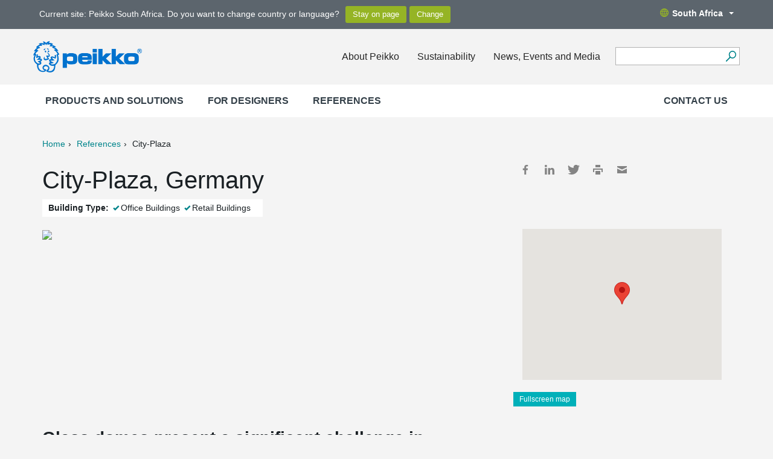

--- FILE ---
content_type: text/html; charset=utf-8
request_url: https://www.peikko.co.za/reference/cityplaza/
body_size: 8196
content:
<!DOCTYPE html><html
lang="en" data-lang="en_ZA"><head>  <script>(function(w,d,s,l,i){w[l]=w[l]||[];w[l].push({'gtm.start':
    new Date().getTime(),event:'gtm.js'});var f=d.getElementsByTagName(s)[0],
    j=d.createElement(s),dl=l!='dataLayer'?'&l='+l:'';j.async=true;j.src=
    'https://www.googletagmanager.com/gtm.js?id='+i+dl;f.parentNode.insertBefore(j,f);
    })(window,document,'script','dataLayer','GTM-5J4VKWN');</script> <title>City-Plaza, Germany | Peikko South Africa</title><meta
property="og:title" content="City-Plaza, Germany" /><meta
charset="UTF-8"><meta
name="viewport" content="width=device-width, initial-scale=1"><meta
name="keywords" content="" /><meta
name="description" content="Glass domes present a significant challenge in contemporary glass architecture, demanding ingenuity and expertise. However, amidst this difficulty, exceptional examples like the glass dome located in City Plaza stand out as truly remarkable." /><link
rel="shortcut icon" href="https://www.peikko.co.za/static/studio/pub/web/images/peikko-favicon.ico" /><link
rel="canonical" href="https://www.peikko.co.za/reference/cityplaza/"><link
rel="alternate" href="https://www.peikko.ae/reference/cityplaza/" hreflang="en-ae" /><link
rel="alternate" href="https://www.peikko.cn/reference/cityplaza/" hreflang="zh-Hans" /><link
rel="alternate" href="https://www.peikko.dk/reference/cityplaza/" hreflang="da" /><link
rel="alternate" href="https://www.peikko.nl/reference/cityplaza/" hreflang="nl" /><link
rel="alternate" href="https://www.peikko.com/reference/cityplaza/" hreflang="en" /><link
rel="alternate" href="https://www.peikko.com.au/reference/cityplaza/" hreflang="en-au" /><link
rel="alternate" href="https://www.peikko.ca/reference/cityplaza/" hreflang="en-ca" /><link
rel="alternate" href="https://www.peikko.co.uk/reference/cityplaza/" hreflang="en-gb" /><link
rel="alternate" href="https://www.peikkousa.com/reference/cityplaza/" hreflang="en-us" /><link
rel="alternate" href="https://www.peikko.fi/referenssi/cityplaza/" hreflang="fi" /><link
rel="alternate" href="https://www.fr.peikko.ca/reference/cityplaza/" hreflang="fr-ca" /><link
rel="alternate" href="https://www.peikko.fr/reference/cityplaza/" hreflang="fr" /><link
rel="alternate" href="https://www.peikko.at/reference/cityplaza/" hreflang="de-at" /><link
rel="alternate" href="https://www.peikko.de/reference/cityplaza/" hreflang="de" /><link
rel="alternate" href="https://www.peikko.ch/reference/cityplaza/" hreflang="de-ch" /><link
rel="alternate" href="https://www.peikko.hu/reference/cityplaza/" hreflang="hu" /><link
rel="alternate" href="https://www.peikko.it/reference/cityplaza/" hreflang="it" /><link
rel="alternate" href="https://www.peikko.lt/reference/cityplaza/" hreflang="lt" /><link
rel="alternate" href="https://www.peikko.no/reference/cityplaza/" hreflang="no" /><link
rel="alternate" href="https://www.peikko.pl/reference/cityplaza/" hreflang="pl" /><link
rel="alternate" href="https://www.peikko.sk/reference/cityplaza/" hreflang="sk" /><link
rel="alternate" href="https://www.peikko.es/reference/cityplaza/" hreflang="es" /><link
rel="alternate" href="https://www.peikko.se/reference/cityplaza/" hreflang="sv" /><link
rel="alternate" href="https://www.peikko.com.tr/reference/cityplaza/" hreflang="tr" /><link
rel="alternate" href="https://www.peikko.com/reference/cityplaza/" hreflang="x-default" /><meta
name="addsearch-category" content="www.peikko.co.za"/><meta
property="og:description" content="Glass domes present a significant challenge in contemporary glass architecture, demanding ingenuity and expertise. However, amidst this difficulty, exceptional examples like the glass dome located in City Plaza stand out as truly remarkable." /><meta
property="og:image" content="https://media.peikko.com/file/dl/c=system_x1080/HptJAg/F4FY3_eaRyFVM_YQyk_g0Q/City-Plaza_Stuttgart_Germany_01.jpg?fv=0b27" /><link
href="https://www.peikko.co.za/static/studio/pub/web/client/master/css/references.min.css?t=1768434231442" type="text/css" rel="stylesheet" /><link
href="https://www.peikko.co.za/static/studio/pub/web/css/overrride.css" type="text/css" rel="stylesheet" /></head><body
class="en_ZA peikko-references"><noscript><iframe
src="https://www.googletagmanager.com/ns.html?id=GTM-5J4VKWN"
height="0" width="0" style="display:none;visibility:hidden"></iframe></noscript><header><div
class="languages"><div
class="container"><div
class="row"><div
class="change-suggestion-wrapper-col col-xs-12 col-sm-8 col-md-9"><div
class="change-suggestion-wrapper"><p
class="change-suggestion-text">Current site: Peikko South Africa. Do you want to change country or language?</p><div
class="change-suggestion-buttons"> <input
class="btn btn-default suggestion-stay-on-page-btn" type="button" value="Stay on page"> <input
class="btn btn-default suggestion-change-language-btn" type="button" value="Change"></div></div></div><div
class="language-menu-toggle-col col-sm-4 col-md-3"> <a
class="language-menu-toggle desktop hidden-xs pull-right" href="#"><span
class="globe"></span>South Africa<span
class="caret"></span></a></div></div></div></div><div
class="languages-dropdown"><div
class="top"> <a
href="https:&#x2F;&#x2F;www.peikko.co.za" class="logo"><img
src="https:&#x2F;&#x2F;media.peikko.com&#x2F;pub&#x2F;web&#x2F;images&#x2F;PeikkoGroup_logo_new.png" alt="Peikko.com" /></a> <a
href="#"><span
class="icon close-custom"></span></a></div><div
class="group-language-wrapper"><p> <a
href="https:&#x2F;&#x2F;www.peikko.com&#x2F;"> Peikko Group Global (English) </a></p></div><div
class="all-languages-wrapper"><div
class="col"><h4
> Europe</h4><ul><li
data-language="cs_CZ"> <a
href="https:&#x2F;&#x2F;www.peikko.cz&#x2F;"> Česká republika </a></li><li
data-language="da_DK"> <a
href="https:&#x2F;&#x2F;www.peikko.dk&#x2F;"> Danmark </a></li><li
data-language="de_DE"> <a
href="https:&#x2F;&#x2F;www.peikko.de&#x2F;"> Deutschland </a></li><li
data-language="et_EE"> <a
href="https:&#x2F;&#x2F;www.peikko.ee&#x2F;"> Eesti </a></li><li
data-language="es_ES"> <a
href="https:&#x2F;&#x2F;www.peikko.es&#x2F;"> España </a></li><li
data-language="fr_FR"> <a
href="https:&#x2F;&#x2F;www.peikko.fr&#x2F;"> France </a></li><li
data-language="hr_HR"> <a
href="https:&#x2F;&#x2F;www.peikko.com.hr&#x2F;"> Hrvatska </a></li><li
data-language="ga_IE"> <a
href="https:&#x2F;&#x2F;www.peikko.ie"> Ireland </a></li><li
data-language="it_IT"> <a
href="https:&#x2F;&#x2F;www.peikko.it&#x2F;"> Italia </a></li><li
data-language="kk_KZ"> <a
href="https:&#x2F;&#x2F;www.peikko.kz&#x2F;"> Kazakhstan </a></li><li
data-language="lv_LV"> <a
href="https:&#x2F;&#x2F;www.peikko.lv&#x2F;"> Latvija </a></li><li
data-language="lt_LT"> <a
href="https:&#x2F;&#x2F;www.peikko.lt&#x2F;"> Lietuva </a></li><li
data-language="hu_HU"> <a
href="https:&#x2F;&#x2F;www.peikko.hu&#x2F;"> Magyarország </a></li><li
data-language="mk_MK"> <a
href="https:&#x2F;&#x2F;www.peikko.mk&#x2F;"> Makedonija </a></li><li
data-language="nl_NL"> <a
href="https:&#x2F;&#x2F;www.peikko.nl&#x2F;"> Nederland </a></li></ul></div><div
class="col"><h4
class="hidden-xs"> &nbsp;</h4><ul><li
data-language="no_NO"> <a
href="https:&#x2F;&#x2F;www.peikko.no&#x2F;"> Norge </a></li><li
data-language="pl_PL"> <a
href="https:&#x2F;&#x2F;www.peikko.pl&#x2F;"> Polska </a></li><li
data-language="ro_RO"> <a
href="https:&#x2F;&#x2F;www.peikko.ro&#x2F;"> România </a></li><li
data-language="de_CH"> <a
href="https:&#x2F;&#x2F;www.peikko.ch&#x2F;"> Schweiz </a></li><li
data-language="sl_SI"> <a
href="https:&#x2F;&#x2F;www.peikko.si&#x2F;"> Slovenija </a></li><li
data-language="sk_SK"> <a
href="https:&#x2F;&#x2F;www.peikko.sk&#x2F;"> Slovensko </a></li><li
data-language="sr_RS"> <a
href="https:&#x2F;&#x2F;www.peikko.rs&#x2F;"> Srbija </a></li><li
data-language="fi"> <a
href="https:&#x2F;&#x2F;www.peikko.fi&#x2F;"> Suomi </a></li><li
data-language="sv_SE"> <a
href="https:&#x2F;&#x2F;www.peikko.se&#x2F;"> Sverige </a></li><li
data-language="tr_TR"> <a
href="https:&#x2F;&#x2F;www.peikko.com.tr&#x2F;"> Türkiye </a></li><li
data-language="uk_UA"> <a
href="https:&#x2F;&#x2F;www.peikko.ua"> Ukraine </a></li><li
data-language="en_GB"> <a
href="https:&#x2F;&#x2F;www.peikko.co.uk&#x2F;"> United Kingdom </a></li><li
data-language="de_AT"> <a
href="https:&#x2F;&#x2F;www.peikko.at&#x2F;"> Österreich </a></li><li
data-language="el_GR"> <a
href="https:&#x2F;&#x2F;www.peikko.gr"> Ελλάδα </a></li></ul></div><div
class="col"><h4
> North America</h4><ul><li
data-language="en_CA"> <a
href="https:&#x2F;&#x2F;www.peikko.ca&#x2F;"> Canada (English) </a></li><li
data-language="fr_CA"> <a
href="https:&#x2F;&#x2F;fr.peikko.ca&#x2F;"> Canada (Français) </a></li><li
data-language="en_US"> <a
href="https:&#x2F;&#x2F;www.peikkousa.com&#x2F;"> United States </a></li></ul></div><div
class="col"><h4
> Asia Pacific</h4><ul><li
data-language="en_AU"> <a
href="https:&#x2F;&#x2F;www.peikko.com.au&#x2F;"> Australia </a></li><li
data-language="id_ID"> <a
href="https:&#x2F;&#x2F;www.peikko.co.id&#x2F;"> Indonesia (English) </a></li><li
data-language="ms_MY"> <a
href="https:&#x2F;&#x2F;www.peikko.my&#x2F;"> Malaysia (English) </a></li><li
data-language="en_PH"> <a
href="https:&#x2F;&#x2F;www.peikko.ph&#x2F;"> Philippines (English) </a></li><li
data-language="en_SG"> <a
href="https:&#x2F;&#x2F;www.peikko.sg&#x2F;"> Singapore (English) </a></li><li
data-language="th_TH"> <a
href="https:&#x2F;&#x2F;www.peikko.co.th&#x2F;"> Thailand (English) </a></li><li
data-language="zh_CN"> <a
href="https:&#x2F;&#x2F;www.peikko.cn&#x2F;"> 中国 </a></li><li
data-language="ko_KR"> <a
href="https:&#x2F;&#x2F;www.peikko.kr&#x2F;"> 한국 </a></li></ul></div><div
class="col"><h4
> Africa, Middle East and India</h4><ul><li
data-language="en_IN"> <a
href="https:&#x2F;&#x2F;www.peikko.in&#x2F;"> India (English) </a></li><li
data-language="ar_AE"> <a
href="https:&#x2F;&#x2F;www.peikko.ae&#x2F;"> Middle East (English) </a></li><li
class="active"
data-language="en_ZA"> <span
class="icon checkmark"></span> South Africa</li></ul></div></div><div
class="bottom"> <a
class="close-custom btn btn-default">Close</a></div></div><div
class="main container"><div
class="wrapper row"> <a
href="https://www.peikko.co.za" class="logo"><img
width="180" height="152" src="https://media.peikko.com/pub/web/images/PeikkoGroup_logo_new.png" alt="Peikko.com" /></a><div
class="quicklinks"><ul><li><a
href="/about-peikko/peikko-in-brief/">About Peikko</a></li><li><a
rel="noopener noreferrer" href="https://www.peikko.com/sustainability/" target="_blank">Sustainability</a><a
href="/about-peikko/peikko-in-brief/"></a></li><li><a
href="/news-events-media/">News, Events and Media</a></li></ul><div
class="tablet-search-toggle"><a
href="#" class="search-toggle"></a></div></div><form
class="search" action="#"><div
class="field"> <input
type="text" name="search" class="addsearch" value="" /> <button
aria-label="Search" type="submit"></button></div></form> <nav
class="mobile-nav"><ul
class="navigation level-0"><li
class="first children"> <a
data-page-class="" href="/products/" > Products and Solutions <span
class="icon-plus"><?xml version="1.0" encoding="utf-8"?><svg
version="1.1" id="Layer_1" xmlns="http://www.w3.org/2000/svg" xmlns:xlink="http://www.w3.org/1999/xlink" x="0px" y="0px"
viewBox="0 0 34.356 34.36" enable-background="new 0 0 34.356 34.36" xml:space="preserve"> <path
d="M34.356,19.311H19.294L19.31,34.36h-4.275V19.323H0v-4.273h15.063L15.048,0h4.275v15.037h15.033V19.311z"/> </svg> </span> <span
class="icon-minus"><?xml version="1.0" encoding="utf-8"?><svg
version="1.1" id="Layer_1" xmlns="http://www.w3.org/2000/svg" xmlns:xlink="http://www.w3.org/1999/xlink" x="0px" y="0px"
viewBox="0 0 34.356 34.36" enable-background="new 0 0 34.356 34.36" xml:space="preserve"> <path
d="M34.356,19.311H19.294L19.31,34.36h-4.275V19.323H0v-4.273h15.063L15.048,0h4.275v15.037h15.033V19.311z"/> </svg> </span> </a><ul
class="navigation level-0"><li
class="children"> <a
class="first main_level" data-page-id="K9J_hRlIR2CkCNznOXp-ag" data-page-name="products-for-precast" href="/products/precast-products/" > Products for Precast <span
class="icon-plus hidden-sm hidden-md hidden-lg"><?xml version="1.0" encoding="utf-8"?><svg
version="1.1" id="Layer_1" xmlns="http://www.w3.org/2000/svg" xmlns:xlink="http://www.w3.org/1999/xlink" x="0px" y="0px"
viewBox="0 0 34.356 34.36" enable-background="new 0 0 34.356 34.36" xml:space="preserve"> <path
d="M34.356,19.311H19.294L19.31,34.36h-4.275V19.323H0v-4.273h15.063L15.048,0h4.275v15.037h15.033V19.311z"/> </svg> </span> <span
class="icon-minus hidden-sm hidden-md hidden-lg"><?xml version="1.0" encoding="utf-8"?><svg
version="1.1" id="Layer_1" xmlns="http://www.w3.org/2000/svg" xmlns:xlink="http://www.w3.org/1999/xlink" x="0px" y="0px"
viewBox="0 0 34.356 34.36" enable-background="new 0 0 34.356 34.36" xml:space="preserve"> <path
d="M34.356,19.311H19.294L19.31,34.36h-4.275V19.323H0v-4.273h15.063L15.048,0h4.275v15.037h15.033V19.311z"/> </svg> </span> </a><ul
class="navigation level-1"><li
> <a
class="first" data-page-id="2F_3fmdLSi2dhtFdIgH1rQ" data-page-name="foundation-connections" href="/products/precast-products/foundation-connections/" > Foundation Connections <span
class="icon-plus hidden-sm hidden-md hidden-lg"><?xml version="1.0" encoding="utf-8"?><svg
version="1.1" id="Layer_1" xmlns="http://www.w3.org/2000/svg" xmlns:xlink="http://www.w3.org/1999/xlink" x="0px" y="0px"
viewBox="0 0 34.356 34.36" enable-background="new 0 0 34.356 34.36" xml:space="preserve"> <path
d="M34.356,19.311H19.294L19.31,34.36h-4.275V19.323H0v-4.273h15.063L15.048,0h4.275v15.037h15.033V19.311z"/> </svg> </span> <span
class="icon-minus hidden-sm hidden-md hidden-lg"><?xml version="1.0" encoding="utf-8"?><svg
version="1.1" id="Layer_1" xmlns="http://www.w3.org/2000/svg" xmlns:xlink="http://www.w3.org/1999/xlink" x="0px" y="0px"
viewBox="0 0 34.356 34.36" enable-background="new 0 0 34.356 34.36" xml:space="preserve"> <path
d="M34.356,19.311H19.294L19.31,34.36h-4.275V19.323H0v-4.273h15.063L15.048,0h4.275v15.037h15.033V19.311z"/> </svg> </span> </a><ul
class="navigation level-2"></ul></li><li
> <a
data-page-id="tcRx5DdpTKyJWGGToMPOlg" data-page-name="column-connections" href="/products/precast-products/column-connections/" > Column Connections <span
class="icon-plus hidden-sm hidden-md hidden-lg"><?xml version="1.0" encoding="utf-8"?><svg
version="1.1" id="Layer_1" xmlns="http://www.w3.org/2000/svg" xmlns:xlink="http://www.w3.org/1999/xlink" x="0px" y="0px"
viewBox="0 0 34.356 34.36" enable-background="new 0 0 34.356 34.36" xml:space="preserve"> <path
d="M34.356,19.311H19.294L19.31,34.36h-4.275V19.323H0v-4.273h15.063L15.048,0h4.275v15.037h15.033V19.311z"/> </svg> </span> <span
class="icon-minus hidden-sm hidden-md hidden-lg"><?xml version="1.0" encoding="utf-8"?><svg
version="1.1" id="Layer_1" xmlns="http://www.w3.org/2000/svg" xmlns:xlink="http://www.w3.org/1999/xlink" x="0px" y="0px"
viewBox="0 0 34.356 34.36" enable-background="new 0 0 34.356 34.36" xml:space="preserve"> <path
d="M34.356,19.311H19.294L19.31,34.36h-4.275V19.323H0v-4.273h15.063L15.048,0h4.275v15.037h15.033V19.311z"/> </svg> </span> </a><ul
class="navigation level-2"></ul></li><li
> <a
data-page-id="RkZUKUkRQKuArgJxuUGoMA" data-page-name="beam-connections" href="/products/precast-products/beam-connections/" > Beam Connections <span
class="icon-plus hidden-sm hidden-md hidden-lg"><?xml version="1.0" encoding="utf-8"?><svg
version="1.1" id="Layer_1" xmlns="http://www.w3.org/2000/svg" xmlns:xlink="http://www.w3.org/1999/xlink" x="0px" y="0px"
viewBox="0 0 34.356 34.36" enable-background="new 0 0 34.356 34.36" xml:space="preserve"> <path
d="M34.356,19.311H19.294L19.31,34.36h-4.275V19.323H0v-4.273h15.063L15.048,0h4.275v15.037h15.033V19.311z"/> </svg> </span> <span
class="icon-minus hidden-sm hidden-md hidden-lg"><?xml version="1.0" encoding="utf-8"?><svg
version="1.1" id="Layer_1" xmlns="http://www.w3.org/2000/svg" xmlns:xlink="http://www.w3.org/1999/xlink" x="0px" y="0px"
viewBox="0 0 34.356 34.36" enable-background="new 0 0 34.356 34.36" xml:space="preserve"> <path
d="M34.356,19.311H19.294L19.31,34.36h-4.275V19.323H0v-4.273h15.063L15.048,0h4.275v15.037h15.033V19.311z"/> </svg> </span> </a><ul
class="navigation level-2"></ul></li><li
> <a
data-page-id="Medw6nNyTHSRWGBZnnZ3mQ" data-page-name="slab-connections" href="/products/precast-products/slab-connections/" > Slab Connections <span
class="icon-plus hidden-sm hidden-md hidden-lg"><?xml version="1.0" encoding="utf-8"?><svg
version="1.1" id="Layer_1" xmlns="http://www.w3.org/2000/svg" xmlns:xlink="http://www.w3.org/1999/xlink" x="0px" y="0px"
viewBox="0 0 34.356 34.36" enable-background="new 0 0 34.356 34.36" xml:space="preserve"> <path
d="M34.356,19.311H19.294L19.31,34.36h-4.275V19.323H0v-4.273h15.063L15.048,0h4.275v15.037h15.033V19.311z"/> </svg> </span> <span
class="icon-minus hidden-sm hidden-md hidden-lg"><?xml version="1.0" encoding="utf-8"?><svg
version="1.1" id="Layer_1" xmlns="http://www.w3.org/2000/svg" xmlns:xlink="http://www.w3.org/1999/xlink" x="0px" y="0px"
viewBox="0 0 34.356 34.36" enable-background="new 0 0 34.356 34.36" xml:space="preserve"> <path
d="M34.356,19.311H19.294L19.31,34.36h-4.275V19.323H0v-4.273h15.063L15.048,0h4.275v15.037h15.033V19.311z"/> </svg> </span> </a><ul
class="navigation level-2"></ul></li><li
> <a
data-page-id="FHDGgGnhRFK9qdkjr62oYA" data-page-name="slab-openings" href="/products/precast-products/slab-openings/" > Slab Openings <span
class="icon-plus hidden-sm hidden-md hidden-lg"><?xml version="1.0" encoding="utf-8"?><svg
version="1.1" id="Layer_1" xmlns="http://www.w3.org/2000/svg" xmlns:xlink="http://www.w3.org/1999/xlink" x="0px" y="0px"
viewBox="0 0 34.356 34.36" enable-background="new 0 0 34.356 34.36" xml:space="preserve"> <path
d="M34.356,19.311H19.294L19.31,34.36h-4.275V19.323H0v-4.273h15.063L15.048,0h4.275v15.037h15.033V19.311z"/> </svg> </span> <span
class="icon-minus hidden-sm hidden-md hidden-lg"><?xml version="1.0" encoding="utf-8"?><svg
version="1.1" id="Layer_1" xmlns="http://www.w3.org/2000/svg" xmlns:xlink="http://www.w3.org/1999/xlink" x="0px" y="0px"
viewBox="0 0 34.356 34.36" enable-background="new 0 0 34.356 34.36" xml:space="preserve"> <path
d="M34.356,19.311H19.294L19.31,34.36h-4.275V19.323H0v-4.273h15.063L15.048,0h4.275v15.037h15.033V19.311z"/> </svg> </span> </a><ul
class="navigation level-2"></ul></li><li
> <a
data-page-id="kmSIL-seRYWwGt_sGsfJfw" data-page-name="wall-connections" href="/products/precast-products/wall-connections/" > Wall Connections <span
class="icon-plus hidden-sm hidden-md hidden-lg"><?xml version="1.0" encoding="utf-8"?><svg
version="1.1" id="Layer_1" xmlns="http://www.w3.org/2000/svg" xmlns:xlink="http://www.w3.org/1999/xlink" x="0px" y="0px"
viewBox="0 0 34.356 34.36" enable-background="new 0 0 34.356 34.36" xml:space="preserve"> <path
d="M34.356,19.311H19.294L19.31,34.36h-4.275V19.323H0v-4.273h15.063L15.048,0h4.275v15.037h15.033V19.311z"/> </svg> </span> <span
class="icon-minus hidden-sm hidden-md hidden-lg"><?xml version="1.0" encoding="utf-8"?><svg
version="1.1" id="Layer_1" xmlns="http://www.w3.org/2000/svg" xmlns:xlink="http://www.w3.org/1999/xlink" x="0px" y="0px"
viewBox="0 0 34.356 34.36" enable-background="new 0 0 34.356 34.36" xml:space="preserve"> <path
d="M34.356,19.311H19.294L19.31,34.36h-4.275V19.323H0v-4.273h15.063L15.048,0h4.275v15.037h15.033V19.311z"/> </svg> </span> </a><ul
class="navigation level-2"></ul></li><li
> <a
data-page-id="y0LMUT1HR5uxm-x_3RrKOg" data-page-name="welded-connections" href="/products/precast-products/welded-connections/" > Welded Connections <span
class="icon-plus hidden-sm hidden-md hidden-lg"><?xml version="1.0" encoding="utf-8"?><svg
version="1.1" id="Layer_1" xmlns="http://www.w3.org/2000/svg" xmlns:xlink="http://www.w3.org/1999/xlink" x="0px" y="0px"
viewBox="0 0 34.356 34.36" enable-background="new 0 0 34.356 34.36" xml:space="preserve"> <path
d="M34.356,19.311H19.294L19.31,34.36h-4.275V19.323H0v-4.273h15.063L15.048,0h4.275v15.037h15.033V19.311z"/> </svg> </span> <span
class="icon-minus hidden-sm hidden-md hidden-lg"><?xml version="1.0" encoding="utf-8"?><svg
version="1.1" id="Layer_1" xmlns="http://www.w3.org/2000/svg" xmlns:xlink="http://www.w3.org/1999/xlink" x="0px" y="0px"
viewBox="0 0 34.356 34.36" enable-background="new 0 0 34.356 34.36" xml:space="preserve"> <path
d="M34.356,19.311H19.294L19.31,34.36h-4.275V19.323H0v-4.273h15.063L15.048,0h4.275v15.037h15.033V19.311z"/> </svg> </span> </a><ul
class="navigation level-2"></ul></li><li
> <a
class="last" data-page-id="t5pkqukxQ6SOpxMjN5qp8g" data-page-name="lifting-and-transportation" href="/products/precast-products/lifting-and-transportation/" > Lifting and Transportation <span
class="icon-plus hidden-sm hidden-md hidden-lg"><?xml version="1.0" encoding="utf-8"?><svg
version="1.1" id="Layer_1" xmlns="http://www.w3.org/2000/svg" xmlns:xlink="http://www.w3.org/1999/xlink" x="0px" y="0px"
viewBox="0 0 34.356 34.36" enable-background="new 0 0 34.356 34.36" xml:space="preserve"> <path
d="M34.356,19.311H19.294L19.31,34.36h-4.275V19.323H0v-4.273h15.063L15.048,0h4.275v15.037h15.033V19.311z"/> </svg> </span> <span
class="icon-minus hidden-sm hidden-md hidden-lg"><?xml version="1.0" encoding="utf-8"?><svg
version="1.1" id="Layer_1" xmlns="http://www.w3.org/2000/svg" xmlns:xlink="http://www.w3.org/1999/xlink" x="0px" y="0px"
viewBox="0 0 34.356 34.36" enable-background="new 0 0 34.356 34.36" xml:space="preserve"> <path
d="M34.356,19.311H19.294L19.31,34.36h-4.275V19.323H0v-4.273h15.063L15.048,0h4.275v15.037h15.033V19.311z"/> </svg> </span> </a><ul
class="navigation level-2"></ul></li></ul></li><li
class="children"> <a
class="main_level" data-page-id="yOkp7IyoThenH19gkc2dGw" data-page-name="reinforcement-systems" href="/products/reinforcement-systems/" > Reinforcement Systems <span
class="icon-plus hidden-sm hidden-md hidden-lg"><?xml version="1.0" encoding="utf-8"?><svg
version="1.1" id="Layer_1" xmlns="http://www.w3.org/2000/svg" xmlns:xlink="http://www.w3.org/1999/xlink" x="0px" y="0px"
viewBox="0 0 34.356 34.36" enable-background="new 0 0 34.356 34.36" xml:space="preserve"> <path
d="M34.356,19.311H19.294L19.31,34.36h-4.275V19.323H0v-4.273h15.063L15.048,0h4.275v15.037h15.033V19.311z"/> </svg> </span> <span
class="icon-minus hidden-sm hidden-md hidden-lg"><?xml version="1.0" encoding="utf-8"?><svg
version="1.1" id="Layer_1" xmlns="http://www.w3.org/2000/svg" xmlns:xlink="http://www.w3.org/1999/xlink" x="0px" y="0px"
viewBox="0 0 34.356 34.36" enable-background="new 0 0 34.356 34.36" xml:space="preserve"> <path
d="M34.356,19.311H19.294L19.31,34.36h-4.275V19.323H0v-4.273h15.063L15.048,0h4.275v15.037h15.033V19.311z"/> </svg> </span> </a><ul
class="navigation level-1"><li
> <a
class="first" data-page-id="kjxS5mOdSxGAu-prdeIsKg" data-page-name="punching-and-shear-reinforcement-systems" href="/products/reinforcement-systems/punching-and-shear-reinforcement-system/" > Punching and Shear Reinforcement Systems <span
class="icon-plus hidden-sm hidden-md hidden-lg"><?xml version="1.0" encoding="utf-8"?><svg
version="1.1" id="Layer_1" xmlns="http://www.w3.org/2000/svg" xmlns:xlink="http://www.w3.org/1999/xlink" x="0px" y="0px"
viewBox="0 0 34.356 34.36" enable-background="new 0 0 34.356 34.36" xml:space="preserve"> <path
d="M34.356,19.311H19.294L19.31,34.36h-4.275V19.323H0v-4.273h15.063L15.048,0h4.275v15.037h15.033V19.311z"/> </svg> </span> <span
class="icon-minus hidden-sm hidden-md hidden-lg"><?xml version="1.0" encoding="utf-8"?><svg
version="1.1" id="Layer_1" xmlns="http://www.w3.org/2000/svg" xmlns:xlink="http://www.w3.org/1999/xlink" x="0px" y="0px"
viewBox="0 0 34.356 34.36" enable-background="new 0 0 34.356 34.36" xml:space="preserve"> <path
d="M34.356,19.311H19.294L19.31,34.36h-4.275V19.323H0v-4.273h15.063L15.048,0h4.275v15.037h15.033V19.311z"/> </svg> </span> </a><ul
class="navigation level-2"></ul></li><li
> <a
class="last" data-page-id="mJKMnyjMTlinuv_cqFrHew" data-page-name="anchor-plates" href="/products/reinforcement-systems/anchor-plates/" > Anchor Plates <span
class="icon-plus hidden-sm hidden-md hidden-lg"><?xml version="1.0" encoding="utf-8"?><svg
version="1.1" id="Layer_1" xmlns="http://www.w3.org/2000/svg" xmlns:xlink="http://www.w3.org/1999/xlink" x="0px" y="0px"
viewBox="0 0 34.356 34.36" enable-background="new 0 0 34.356 34.36" xml:space="preserve"> <path
d="M34.356,19.311H19.294L19.31,34.36h-4.275V19.323H0v-4.273h15.063L15.048,0h4.275v15.037h15.033V19.311z"/> </svg> </span> <span
class="icon-minus hidden-sm hidden-md hidden-lg"><?xml version="1.0" encoding="utf-8"?><svg
version="1.1" id="Layer_1" xmlns="http://www.w3.org/2000/svg" xmlns:xlink="http://www.w3.org/1999/xlink" x="0px" y="0px"
viewBox="0 0 34.356 34.36" enable-background="new 0 0 34.356 34.36" xml:space="preserve"> <path
d="M34.356,19.311H19.294L19.31,34.36h-4.275V19.323H0v-4.273h15.063L15.048,0h4.275v15.037h15.033V19.311z"/> </svg> </span> </a><ul
class="navigation level-2"></ul></li></ul></li><li
class="children"> <a
class="main_level" data-page-id="tPy3XyCZTEOtrzfcJx3OMQ" data-page-name="concrete-floor-products" href="/products/concrete-floor-products/" > Concrete Floor Products <span
class="icon-plus hidden-sm hidden-md hidden-lg"><?xml version="1.0" encoding="utf-8"?><svg
version="1.1" id="Layer_1" xmlns="http://www.w3.org/2000/svg" xmlns:xlink="http://www.w3.org/1999/xlink" x="0px" y="0px"
viewBox="0 0 34.356 34.36" enable-background="new 0 0 34.356 34.36" xml:space="preserve"> <path
d="M34.356,19.311H19.294L19.31,34.36h-4.275V19.323H0v-4.273h15.063L15.048,0h4.275v15.037h15.033V19.311z"/> </svg> </span> <span
class="icon-minus hidden-sm hidden-md hidden-lg"><?xml version="1.0" encoding="utf-8"?><svg
version="1.1" id="Layer_1" xmlns="http://www.w3.org/2000/svg" xmlns:xlink="http://www.w3.org/1999/xlink" x="0px" y="0px"
viewBox="0 0 34.356 34.36" enable-background="new 0 0 34.356 34.36" xml:space="preserve"> <path
d="M34.356,19.311H19.294L19.31,34.36h-4.275V19.323H0v-4.273h15.063L15.048,0h4.275v15.037h15.033V19.311z"/> </svg> </span> </a><ul
class="navigation level-1"><li
> <a
class="first" data-page-id="3PAZpD04RXieEI05DZoSoQ" data-page-name="free-movement-joints" href="/products/concrete-floor-products/free-movement-joints/" > Free Movement Joints <span
class="icon-plus hidden-sm hidden-md hidden-lg"><?xml version="1.0" encoding="utf-8"?><svg
version="1.1" id="Layer_1" xmlns="http://www.w3.org/2000/svg" xmlns:xlink="http://www.w3.org/1999/xlink" x="0px" y="0px"
viewBox="0 0 34.356 34.36" enable-background="new 0 0 34.356 34.36" xml:space="preserve"> <path
d="M34.356,19.311H19.294L19.31,34.36h-4.275V19.323H0v-4.273h15.063L15.048,0h4.275v15.037h15.033V19.311z"/> </svg> </span> <span
class="icon-minus hidden-sm hidden-md hidden-lg"><?xml version="1.0" encoding="utf-8"?><svg
version="1.1" id="Layer_1" xmlns="http://www.w3.org/2000/svg" xmlns:xlink="http://www.w3.org/1999/xlink" x="0px" y="0px"
viewBox="0 0 34.356 34.36" enable-background="new 0 0 34.356 34.36" xml:space="preserve"> <path
d="M34.356,19.311H19.294L19.31,34.36h-4.275V19.323H0v-4.273h15.063L15.048,0h4.275v15.037h15.033V19.311z"/> </svg> </span> </a><ul
class="navigation level-2"></ul></li><li
> <a
data-page-id="6LH_5TiPRZ-7yWiVXFpWqw" data-page-name="screed-rails" href="/products/concrete-floor-products/screed-rails/" > Screed Rails <span
class="icon-plus hidden-sm hidden-md hidden-lg"><?xml version="1.0" encoding="utf-8"?><svg
version="1.1" id="Layer_1" xmlns="http://www.w3.org/2000/svg" xmlns:xlink="http://www.w3.org/1999/xlink" x="0px" y="0px"
viewBox="0 0 34.356 34.36" enable-background="new 0 0 34.356 34.36" xml:space="preserve"> <path
d="M34.356,19.311H19.294L19.31,34.36h-4.275V19.323H0v-4.273h15.063L15.048,0h4.275v15.037h15.033V19.311z"/> </svg> </span> <span
class="icon-minus hidden-sm hidden-md hidden-lg"><?xml version="1.0" encoding="utf-8"?><svg
version="1.1" id="Layer_1" xmlns="http://www.w3.org/2000/svg" xmlns:xlink="http://www.w3.org/1999/xlink" x="0px" y="0px"
viewBox="0 0 34.356 34.36" enable-background="new 0 0 34.356 34.36" xml:space="preserve"> <path
d="M34.356,19.311H19.294L19.31,34.36h-4.275V19.323H0v-4.273h15.063L15.048,0h4.275v15.037h15.033V19.311z"/> </svg> </span> </a><ul
class="navigation level-2"></ul></li><li
> <a
class="last" data-page-id="sOr3AnzsQQuY4fNbb5rLEQ" data-page-name="load-transfer-systems" href="/products/concrete-floor-products/load-transfer-systems/" > Load Transfer Systems <span
class="icon-plus hidden-sm hidden-md hidden-lg"><?xml version="1.0" encoding="utf-8"?><svg
version="1.1" id="Layer_1" xmlns="http://www.w3.org/2000/svg" xmlns:xlink="http://www.w3.org/1999/xlink" x="0px" y="0px"
viewBox="0 0 34.356 34.36" enable-background="new 0 0 34.356 34.36" xml:space="preserve"> <path
d="M34.356,19.311H19.294L19.31,34.36h-4.275V19.323H0v-4.273h15.063L15.048,0h4.275v15.037h15.033V19.311z"/> </svg> </span> <span
class="icon-minus hidden-sm hidden-md hidden-lg"><?xml version="1.0" encoding="utf-8"?><svg
version="1.1" id="Layer_1" xmlns="http://www.w3.org/2000/svg" xmlns:xlink="http://www.w3.org/1999/xlink" x="0px" y="0px"
viewBox="0 0 34.356 34.36" enable-background="new 0 0 34.356 34.36" xml:space="preserve"> <path
d="M34.356,19.311H19.294L19.31,34.36h-4.275V19.323H0v-4.273h15.063L15.048,0h4.275v15.037h15.033V19.311z"/> </svg> </span> </a><ul
class="navigation level-2"></ul></li></ul></li><li
> <a
class="main_level redirect" data-page-id="mVqxvFzlRR-9tp6HAbo4mg" data-page-name="bolted-column-connections" href="/products/bolted-column-connections/overview/" > Bolted Column Connections <span
class="icon-plus hidden-sm hidden-md hidden-lg"><?xml version="1.0" encoding="utf-8"?><svg
version="1.1" id="Layer_1" xmlns="http://www.w3.org/2000/svg" xmlns:xlink="http://www.w3.org/1999/xlink" x="0px" y="0px"
viewBox="0 0 34.356 34.36" enable-background="new 0 0 34.356 34.36" xml:space="preserve"> <path
d="M34.356,19.311H19.294L19.31,34.36h-4.275V19.323H0v-4.273h15.063L15.048,0h4.275v15.037h15.033V19.311z"/> </svg> </span> <span
class="icon-minus hidden-sm hidden-md hidden-lg"><?xml version="1.0" encoding="utf-8"?><svg
version="1.1" id="Layer_1" xmlns="http://www.w3.org/2000/svg" xmlns:xlink="http://www.w3.org/1999/xlink" x="0px" y="0px"
viewBox="0 0 34.356 34.36" enable-background="new 0 0 34.356 34.36" xml:space="preserve"> <path
d="M34.356,19.311H19.294L19.31,34.36h-4.275V19.323H0v-4.273h15.063L15.048,0h4.275v15.037h15.033V19.311z"/> </svg> </span> </a><ul
class="navigation level-1"></ul></li><li
> <a
class="main_level redirect" data-page-id="w7iTTWNDR_CAXDtpIg9mVg" data-page-name="deltabeam-r-slim-floor-structure" href="/products/deltabeam-slim-floor-structure/overview/" > DELTABEAM<sup>&#174;</sup> Slim Floor Structure <span
class="icon-plus hidden-sm hidden-md hidden-lg"><?xml version="1.0" encoding="utf-8"?><svg
version="1.1" id="Layer_1" xmlns="http://www.w3.org/2000/svg" xmlns:xlink="http://www.w3.org/1999/xlink" x="0px" y="0px"
viewBox="0 0 34.356 34.36" enable-background="new 0 0 34.356 34.36" xml:space="preserve"> <path
d="M34.356,19.311H19.294L19.31,34.36h-4.275V19.323H0v-4.273h15.063L15.048,0h4.275v15.037h15.033V19.311z"/> </svg> </span> <span
class="icon-minus hidden-sm hidden-md hidden-lg"><?xml version="1.0" encoding="utf-8"?><svg
version="1.1" id="Layer_1" xmlns="http://www.w3.org/2000/svg" xmlns:xlink="http://www.w3.org/1999/xlink" x="0px" y="0px"
viewBox="0 0 34.356 34.36" enable-background="new 0 0 34.356 34.36" xml:space="preserve"> <path
d="M34.356,19.311H19.294L19.31,34.36h-4.275V19.323H0v-4.273h15.063L15.048,0h4.275v15.037h15.033V19.311z"/> </svg> </span> </a><ul
class="navigation level-1"></ul></li><li
> <a
class="last main_level redirect" data-page-id="d1e0_0nOSta_XA9GfLoDyA" data-page-name="connections-for-seismic-applications" href="/products/connections-for-seismic-design/overview/" > Connections for Seismic Applications <span
class="icon-plus hidden-sm hidden-md hidden-lg"><?xml version="1.0" encoding="utf-8"?><svg
version="1.1" id="Layer_1" xmlns="http://www.w3.org/2000/svg" xmlns:xlink="http://www.w3.org/1999/xlink" x="0px" y="0px"
viewBox="0 0 34.356 34.36" enable-background="new 0 0 34.356 34.36" xml:space="preserve"> <path
d="M34.356,19.311H19.294L19.31,34.36h-4.275V19.323H0v-4.273h15.063L15.048,0h4.275v15.037h15.033V19.311z"/> </svg> </span> <span
class="icon-minus hidden-sm hidden-md hidden-lg"><?xml version="1.0" encoding="utf-8"?><svg
version="1.1" id="Layer_1" xmlns="http://www.w3.org/2000/svg" xmlns:xlink="http://www.w3.org/1999/xlink" x="0px" y="0px"
viewBox="0 0 34.356 34.36" enable-background="new 0 0 34.356 34.36" xml:space="preserve"> <path
d="M34.356,19.311H19.294L19.31,34.36h-4.275V19.323H0v-4.273h15.063L15.048,0h4.275v15.037h15.033V19.311z"/> </svg> </span> </a><ul
class="navigation level-1"></ul></li></ul></li><li
> <a
data-page-class="" href="/for-designers-3/" > For designers <span
class="icon-plus"><?xml version="1.0" encoding="utf-8"?><svg
version="1.1" id="Layer_1" xmlns="http://www.w3.org/2000/svg" xmlns:xlink="http://www.w3.org/1999/xlink" x="0px" y="0px"
viewBox="0 0 34.356 34.36" enable-background="new 0 0 34.356 34.36" xml:space="preserve"> <path
d="M34.356,19.311H19.294L19.31,34.36h-4.275V19.323H0v-4.273h15.063L15.048,0h4.275v15.037h15.033V19.311z"/> </svg> </span> <span
class="icon-minus"><?xml version="1.0" encoding="utf-8"?><svg
version="1.1" id="Layer_1" xmlns="http://www.w3.org/2000/svg" xmlns:xlink="http://www.w3.org/1999/xlink" x="0px" y="0px"
viewBox="0 0 34.356 34.36" enable-background="new 0 0 34.356 34.36" xml:space="preserve"> <path
d="M34.356,19.311H19.294L19.31,34.36h-4.275V19.323H0v-4.273h15.063L15.048,0h4.275v15.037h15.033V19.311z"/> </svg> </span> </a><ul
class="navigation level-1"></ul></li><li
> <a
data-page-class="" href="/references/all/?cm_lang=en-ZA" > References <span
class="icon-plus"><?xml version="1.0" encoding="utf-8"?><svg
version="1.1" id="Layer_1" xmlns="http://www.w3.org/2000/svg" xmlns:xlink="http://www.w3.org/1999/xlink" x="0px" y="0px"
viewBox="0 0 34.356 34.36" enable-background="new 0 0 34.356 34.36" xml:space="preserve"> <path
d="M34.356,19.311H19.294L19.31,34.36h-4.275V19.323H0v-4.273h15.063L15.048,0h4.275v15.037h15.033V19.311z"/> </svg> </span> <span
class="icon-minus"><?xml version="1.0" encoding="utf-8"?><svg
version="1.1" id="Layer_1" xmlns="http://www.w3.org/2000/svg" xmlns:xlink="http://www.w3.org/1999/xlink" x="0px" y="0px"
viewBox="0 0 34.356 34.36" enable-background="new 0 0 34.356 34.36" xml:space="preserve"> <path
d="M34.356,19.311H19.294L19.31,34.36h-4.275V19.323H0v-4.273h15.063L15.048,0h4.275v15.037h15.033V19.311z"/> </svg> </span> </a><ul
class="navigation level-1"></ul></li><li
> <a
data-page-class="" href="/contact-us/" > Contact Us <span
class="icon-plus"><?xml version="1.0" encoding="utf-8"?><svg
version="1.1" id="Layer_1" xmlns="http://www.w3.org/2000/svg" xmlns:xlink="http://www.w3.org/1999/xlink" x="0px" y="0px"
viewBox="0 0 34.356 34.36" enable-background="new 0 0 34.356 34.36" xml:space="preserve"> <path
d="M34.356,19.311H19.294L19.31,34.36h-4.275V19.323H0v-4.273h15.063L15.048,0h4.275v15.037h15.033V19.311z"/> </svg> </span> <span
class="icon-minus"><?xml version="1.0" encoding="utf-8"?><svg
version="1.1" id="Layer_1" xmlns="http://www.w3.org/2000/svg" xmlns:xlink="http://www.w3.org/1999/xlink" x="0px" y="0px"
viewBox="0 0 34.356 34.36" enable-background="new 0 0 34.356 34.36" xml:space="preserve"> <path
d="M34.356,19.311H19.294L19.31,34.36h-4.275V19.323H0v-4.273h15.063L15.048,0h4.275v15.037h15.033V19.311z"/> </svg> </span> </a><ul
class="navigation level-1"></ul></li><li
class="children"> <a
data-page-class="" href="/about-peikko/" > About Peikko <span
class="icon-plus"><?xml version="1.0" encoding="utf-8"?><svg
version="1.1" id="Layer_1" xmlns="http://www.w3.org/2000/svg" xmlns:xlink="http://www.w3.org/1999/xlink" x="0px" y="0px"
viewBox="0 0 34.356 34.36" enable-background="new 0 0 34.356 34.36" xml:space="preserve"> <path
d="M34.356,19.311H19.294L19.31,34.36h-4.275V19.323H0v-4.273h15.063L15.048,0h4.275v15.037h15.033V19.311z"/> </svg> </span> <span
class="icon-minus"><?xml version="1.0" encoding="utf-8"?><svg
version="1.1" id="Layer_1" xmlns="http://www.w3.org/2000/svg" xmlns:xlink="http://www.w3.org/1999/xlink" x="0px" y="0px"
viewBox="0 0 34.356 34.36" enable-background="new 0 0 34.356 34.36" xml:space="preserve"> <path
d="M34.356,19.311H19.294L19.31,34.36h-4.275V19.323H0v-4.273h15.063L15.048,0h4.275v15.037h15.033V19.311z"/> </svg> </span> </a><ul
class="navigation level-1"><li
class="first"> <a
data-page-class="" href="/about-peikko/peikko-in-brief/" > Peikko in Brief <span
class="icon-plus"><?xml version="1.0" encoding="utf-8"?><svg
version="1.1" id="Layer_1" xmlns="http://www.w3.org/2000/svg" xmlns:xlink="http://www.w3.org/1999/xlink" x="0px" y="0px"
viewBox="0 0 34.356 34.36" enable-background="new 0 0 34.356 34.36" xml:space="preserve"> <path
d="M34.356,19.311H19.294L19.31,34.36h-4.275V19.323H0v-4.273h15.063L15.048,0h4.275v15.037h15.033V19.311z"/> </svg> </span> <span
class="icon-minus"><?xml version="1.0" encoding="utf-8"?><svg
version="1.1" id="Layer_1" xmlns="http://www.w3.org/2000/svg" xmlns:xlink="http://www.w3.org/1999/xlink" x="0px" y="0px"
viewBox="0 0 34.356 34.36" enable-background="new 0 0 34.356 34.36" xml:space="preserve"> <path
d="M34.356,19.311H19.294L19.31,34.36h-4.275V19.323H0v-4.273h15.063L15.048,0h4.275v15.037h15.033V19.311z"/> </svg> </span> </a><ul
class="navigation level-2"></ul></li><li
> <a
data-page-class="" href="/about-peikko/quality-environment-safety/" > Quality, Environment and Safety <span
class="icon-plus"><?xml version="1.0" encoding="utf-8"?><svg
version="1.1" id="Layer_1" xmlns="http://www.w3.org/2000/svg" xmlns:xlink="http://www.w3.org/1999/xlink" x="0px" y="0px"
viewBox="0 0 34.356 34.36" enable-background="new 0 0 34.356 34.36" xml:space="preserve"> <path
d="M34.356,19.311H19.294L19.31,34.36h-4.275V19.323H0v-4.273h15.063L15.048,0h4.275v15.037h15.033V19.311z"/> </svg> </span> <span
class="icon-minus"><?xml version="1.0" encoding="utf-8"?><svg
version="1.1" id="Layer_1" xmlns="http://www.w3.org/2000/svg" xmlns:xlink="http://www.w3.org/1999/xlink" x="0px" y="0px"
viewBox="0 0 34.356 34.36" enable-background="new 0 0 34.356 34.36" xml:space="preserve"> <path
d="M34.356,19.311H19.294L19.31,34.36h-4.275V19.323H0v-4.273h15.063L15.048,0h4.275v15.037h15.033V19.311z"/> </svg> </span> </a><ul
class="navigation level-2"></ul></li><li
> <a
data-page-class="" href="/about-peikko/research-and-development/" > Research and Development <span
class="icon-plus"><?xml version="1.0" encoding="utf-8"?><svg
version="1.1" id="Layer_1" xmlns="http://www.w3.org/2000/svg" xmlns:xlink="http://www.w3.org/1999/xlink" x="0px" y="0px"
viewBox="0 0 34.356 34.36" enable-background="new 0 0 34.356 34.36" xml:space="preserve"> <path
d="M34.356,19.311H19.294L19.31,34.36h-4.275V19.323H0v-4.273h15.063L15.048,0h4.275v15.037h15.033V19.311z"/> </svg> </span> <span
class="icon-minus"><?xml version="1.0" encoding="utf-8"?><svg
version="1.1" id="Layer_1" xmlns="http://www.w3.org/2000/svg" xmlns:xlink="http://www.w3.org/1999/xlink" x="0px" y="0px"
viewBox="0 0 34.356 34.36" enable-background="new 0 0 34.356 34.36" xml:space="preserve"> <path
d="M34.356,19.311H19.294L19.31,34.36h-4.275V19.323H0v-4.273h15.063L15.048,0h4.275v15.037h15.033V19.311z"/> </svg> </span> </a><ul
class="navigation level-2"></ul></li><li
> <a
data-page-class="" href="/about-peikko/peikko-south-africa/" > Peikko South Africa <span
class="icon-plus"><?xml version="1.0" encoding="utf-8"?><svg
version="1.1" id="Layer_1" xmlns="http://www.w3.org/2000/svg" xmlns:xlink="http://www.w3.org/1999/xlink" x="0px" y="0px"
viewBox="0 0 34.356 34.36" enable-background="new 0 0 34.356 34.36" xml:space="preserve"> <path
d="M34.356,19.311H19.294L19.31,34.36h-4.275V19.323H0v-4.273h15.063L15.048,0h4.275v15.037h15.033V19.311z"/> </svg> </span> <span
class="icon-minus"><?xml version="1.0" encoding="utf-8"?><svg
version="1.1" id="Layer_1" xmlns="http://www.w3.org/2000/svg" xmlns:xlink="http://www.w3.org/1999/xlink" x="0px" y="0px"
viewBox="0 0 34.356 34.36" enable-background="new 0 0 34.356 34.36" xml:space="preserve"> <path
d="M34.356,19.311H19.294L19.31,34.36h-4.275V19.323H0v-4.273h15.063L15.048,0h4.275v15.037h15.033V19.311z"/> </svg> </span> </a><ul
class="navigation level-2"></ul></li><li
class="last"> <a
data-page-class="" href="/about-peikko/testimonials/" > Testimonials <span
class="icon-plus"><?xml version="1.0" encoding="utf-8"?><svg
version="1.1" id="Layer_1" xmlns="http://www.w3.org/2000/svg" xmlns:xlink="http://www.w3.org/1999/xlink" x="0px" y="0px"
viewBox="0 0 34.356 34.36" enable-background="new 0 0 34.356 34.36" xml:space="preserve"> <path
d="M34.356,19.311H19.294L19.31,34.36h-4.275V19.323H0v-4.273h15.063L15.048,0h4.275v15.037h15.033V19.311z"/> </svg> </span> <span
class="icon-minus"><?xml version="1.0" encoding="utf-8"?><svg
version="1.1" id="Layer_1" xmlns="http://www.w3.org/2000/svg" xmlns:xlink="http://www.w3.org/1999/xlink" x="0px" y="0px"
viewBox="0 0 34.356 34.36" enable-background="new 0 0 34.356 34.36" xml:space="preserve"> <path
d="M34.356,19.311H19.294L19.31,34.36h-4.275V19.323H0v-4.273h15.063L15.048,0h4.275v15.037h15.033V19.311z"/> </svg> </span> </a><ul
class="navigation level-2"></ul></li></ul></li><li
class="last"> <a
data-page-class="" href="/news-events-media/" > News, Events and Media <span
class="icon-plus"><?xml version="1.0" encoding="utf-8"?><svg
version="1.1" id="Layer_1" xmlns="http://www.w3.org/2000/svg" xmlns:xlink="http://www.w3.org/1999/xlink" x="0px" y="0px"
viewBox="0 0 34.356 34.36" enable-background="new 0 0 34.356 34.36" xml:space="preserve"> <path
d="M34.356,19.311H19.294L19.31,34.36h-4.275V19.323H0v-4.273h15.063L15.048,0h4.275v15.037h15.033V19.311z"/> </svg> </span> <span
class="icon-minus"><?xml version="1.0" encoding="utf-8"?><svg
version="1.1" id="Layer_1" xmlns="http://www.w3.org/2000/svg" xmlns:xlink="http://www.w3.org/1999/xlink" x="0px" y="0px"
viewBox="0 0 34.356 34.36" enable-background="new 0 0 34.356 34.36" xml:space="preserve"> <path
d="M34.356,19.311H19.294L19.31,34.36h-4.275V19.323H0v-4.273h15.063L15.048,0h4.275v15.037h15.033V19.311z"/> </svg> </span> </a><ul
class="navigation level-1"></ul></li></ul> <a
href="#" class="search-toggle"></a> <a
href="#" class="language-menu-toggle">ZA<span
class="caret"></span></a> <a
href="#" class="toggle"></a> </nav></div></div> <nav
class="desktop-nav"><ul
class="navigation level-0"><li
class="first children"> <a
data-page-class="" href="/products/" >Products and Solutions <span
class="icon-arrow-forward"></span></a><div
class="dropdown"><ul
class="navigation level-0"><li
class="children"> <a
class="first main_level" data-page-id="K9J_hRlIR2CkCNznOXp-ag" data-page-name="products-for-precast" href="/products/precast-products/" > Products for Precast <span
class="icon-plus hidden-sm hidden-md hidden-lg"><?xml version="1.0" encoding="utf-8"?><svg
version="1.1" id="Layer_1" xmlns="http://www.w3.org/2000/svg" xmlns:xlink="http://www.w3.org/1999/xlink" x="0px" y="0px"
viewBox="0 0 34.356 34.36" enable-background="new 0 0 34.356 34.36" xml:space="preserve"> <path
d="M34.356,19.311H19.294L19.31,34.36h-4.275V19.323H0v-4.273h15.063L15.048,0h4.275v15.037h15.033V19.311z"/> </svg> </span> <span
class="icon-minus hidden-sm hidden-md hidden-lg"><?xml version="1.0" encoding="utf-8"?><svg
version="1.1" id="Layer_1" xmlns="http://www.w3.org/2000/svg" xmlns:xlink="http://www.w3.org/1999/xlink" x="0px" y="0px"
viewBox="0 0 34.356 34.36" enable-background="new 0 0 34.356 34.36" xml:space="preserve"> <path
d="M34.356,19.311H19.294L19.31,34.36h-4.275V19.323H0v-4.273h15.063L15.048,0h4.275v15.037h15.033V19.311z"/> </svg> </span> </a><ul
class="navigation level-1"><li
> <a
class="first" data-page-id="2F_3fmdLSi2dhtFdIgH1rQ" data-page-name="foundation-connections" href="/products/precast-products/foundation-connections/" > Foundation Connections <span
class="icon-plus hidden-sm hidden-md hidden-lg"><?xml version="1.0" encoding="utf-8"?><svg
version="1.1" id="Layer_1" xmlns="http://www.w3.org/2000/svg" xmlns:xlink="http://www.w3.org/1999/xlink" x="0px" y="0px"
viewBox="0 0 34.356 34.36" enable-background="new 0 0 34.356 34.36" xml:space="preserve"> <path
d="M34.356,19.311H19.294L19.31,34.36h-4.275V19.323H0v-4.273h15.063L15.048,0h4.275v15.037h15.033V19.311z"/> </svg> </span> <span
class="icon-minus hidden-sm hidden-md hidden-lg"><?xml version="1.0" encoding="utf-8"?><svg
version="1.1" id="Layer_1" xmlns="http://www.w3.org/2000/svg" xmlns:xlink="http://www.w3.org/1999/xlink" x="0px" y="0px"
viewBox="0 0 34.356 34.36" enable-background="new 0 0 34.356 34.36" xml:space="preserve"> <path
d="M34.356,19.311H19.294L19.31,34.36h-4.275V19.323H0v-4.273h15.063L15.048,0h4.275v15.037h15.033V19.311z"/> </svg> </span> </a><ul
class="navigation level-2"></ul></li><li
> <a
data-page-id="tcRx5DdpTKyJWGGToMPOlg" data-page-name="column-connections" href="/products/precast-products/column-connections/" > Column Connections <span
class="icon-plus hidden-sm hidden-md hidden-lg"><?xml version="1.0" encoding="utf-8"?><svg
version="1.1" id="Layer_1" xmlns="http://www.w3.org/2000/svg" xmlns:xlink="http://www.w3.org/1999/xlink" x="0px" y="0px"
viewBox="0 0 34.356 34.36" enable-background="new 0 0 34.356 34.36" xml:space="preserve"> <path
d="M34.356,19.311H19.294L19.31,34.36h-4.275V19.323H0v-4.273h15.063L15.048,0h4.275v15.037h15.033V19.311z"/> </svg> </span> <span
class="icon-minus hidden-sm hidden-md hidden-lg"><?xml version="1.0" encoding="utf-8"?><svg
version="1.1" id="Layer_1" xmlns="http://www.w3.org/2000/svg" xmlns:xlink="http://www.w3.org/1999/xlink" x="0px" y="0px"
viewBox="0 0 34.356 34.36" enable-background="new 0 0 34.356 34.36" xml:space="preserve"> <path
d="M34.356,19.311H19.294L19.31,34.36h-4.275V19.323H0v-4.273h15.063L15.048,0h4.275v15.037h15.033V19.311z"/> </svg> </span> </a><ul
class="navigation level-2"></ul></li><li
> <a
data-page-id="RkZUKUkRQKuArgJxuUGoMA" data-page-name="beam-connections" href="/products/precast-products/beam-connections/" > Beam Connections <span
class="icon-plus hidden-sm hidden-md hidden-lg"><?xml version="1.0" encoding="utf-8"?><svg
version="1.1" id="Layer_1" xmlns="http://www.w3.org/2000/svg" xmlns:xlink="http://www.w3.org/1999/xlink" x="0px" y="0px"
viewBox="0 0 34.356 34.36" enable-background="new 0 0 34.356 34.36" xml:space="preserve"> <path
d="M34.356,19.311H19.294L19.31,34.36h-4.275V19.323H0v-4.273h15.063L15.048,0h4.275v15.037h15.033V19.311z"/> </svg> </span> <span
class="icon-minus hidden-sm hidden-md hidden-lg"><?xml version="1.0" encoding="utf-8"?><svg
version="1.1" id="Layer_1" xmlns="http://www.w3.org/2000/svg" xmlns:xlink="http://www.w3.org/1999/xlink" x="0px" y="0px"
viewBox="0 0 34.356 34.36" enable-background="new 0 0 34.356 34.36" xml:space="preserve"> <path
d="M34.356,19.311H19.294L19.31,34.36h-4.275V19.323H0v-4.273h15.063L15.048,0h4.275v15.037h15.033V19.311z"/> </svg> </span> </a><ul
class="navigation level-2"></ul></li><li
> <a
data-page-id="Medw6nNyTHSRWGBZnnZ3mQ" data-page-name="slab-connections" href="/products/precast-products/slab-connections/" > Slab Connections <span
class="icon-plus hidden-sm hidden-md hidden-lg"><?xml version="1.0" encoding="utf-8"?><svg
version="1.1" id="Layer_1" xmlns="http://www.w3.org/2000/svg" xmlns:xlink="http://www.w3.org/1999/xlink" x="0px" y="0px"
viewBox="0 0 34.356 34.36" enable-background="new 0 0 34.356 34.36" xml:space="preserve"> <path
d="M34.356,19.311H19.294L19.31,34.36h-4.275V19.323H0v-4.273h15.063L15.048,0h4.275v15.037h15.033V19.311z"/> </svg> </span> <span
class="icon-minus hidden-sm hidden-md hidden-lg"><?xml version="1.0" encoding="utf-8"?><svg
version="1.1" id="Layer_1" xmlns="http://www.w3.org/2000/svg" xmlns:xlink="http://www.w3.org/1999/xlink" x="0px" y="0px"
viewBox="0 0 34.356 34.36" enable-background="new 0 0 34.356 34.36" xml:space="preserve"> <path
d="M34.356,19.311H19.294L19.31,34.36h-4.275V19.323H0v-4.273h15.063L15.048,0h4.275v15.037h15.033V19.311z"/> </svg> </span> </a><ul
class="navigation level-2"></ul></li><li
> <a
data-page-id="FHDGgGnhRFK9qdkjr62oYA" data-page-name="slab-openings" href="/products/precast-products/slab-openings/" > Slab Openings <span
class="icon-plus hidden-sm hidden-md hidden-lg"><?xml version="1.0" encoding="utf-8"?><svg
version="1.1" id="Layer_1" xmlns="http://www.w3.org/2000/svg" xmlns:xlink="http://www.w3.org/1999/xlink" x="0px" y="0px"
viewBox="0 0 34.356 34.36" enable-background="new 0 0 34.356 34.36" xml:space="preserve"> <path
d="M34.356,19.311H19.294L19.31,34.36h-4.275V19.323H0v-4.273h15.063L15.048,0h4.275v15.037h15.033V19.311z"/> </svg> </span> <span
class="icon-minus hidden-sm hidden-md hidden-lg"><?xml version="1.0" encoding="utf-8"?><svg
version="1.1" id="Layer_1" xmlns="http://www.w3.org/2000/svg" xmlns:xlink="http://www.w3.org/1999/xlink" x="0px" y="0px"
viewBox="0 0 34.356 34.36" enable-background="new 0 0 34.356 34.36" xml:space="preserve"> <path
d="M34.356,19.311H19.294L19.31,34.36h-4.275V19.323H0v-4.273h15.063L15.048,0h4.275v15.037h15.033V19.311z"/> </svg> </span> </a><ul
class="navigation level-2"></ul></li><li
> <a
data-page-id="kmSIL-seRYWwGt_sGsfJfw" data-page-name="wall-connections" href="/products/precast-products/wall-connections/" > Wall Connections <span
class="icon-plus hidden-sm hidden-md hidden-lg"><?xml version="1.0" encoding="utf-8"?><svg
version="1.1" id="Layer_1" xmlns="http://www.w3.org/2000/svg" xmlns:xlink="http://www.w3.org/1999/xlink" x="0px" y="0px"
viewBox="0 0 34.356 34.36" enable-background="new 0 0 34.356 34.36" xml:space="preserve"> <path
d="M34.356,19.311H19.294L19.31,34.36h-4.275V19.323H0v-4.273h15.063L15.048,0h4.275v15.037h15.033V19.311z"/> </svg> </span> <span
class="icon-minus hidden-sm hidden-md hidden-lg"><?xml version="1.0" encoding="utf-8"?><svg
version="1.1" id="Layer_1" xmlns="http://www.w3.org/2000/svg" xmlns:xlink="http://www.w3.org/1999/xlink" x="0px" y="0px"
viewBox="0 0 34.356 34.36" enable-background="new 0 0 34.356 34.36" xml:space="preserve"> <path
d="M34.356,19.311H19.294L19.31,34.36h-4.275V19.323H0v-4.273h15.063L15.048,0h4.275v15.037h15.033V19.311z"/> </svg> </span> </a><ul
class="navigation level-2"></ul></li><li
> <a
data-page-id="y0LMUT1HR5uxm-x_3RrKOg" data-page-name="welded-connections" href="/products/precast-products/welded-connections/" > Welded Connections <span
class="icon-plus hidden-sm hidden-md hidden-lg"><?xml version="1.0" encoding="utf-8"?><svg
version="1.1" id="Layer_1" xmlns="http://www.w3.org/2000/svg" xmlns:xlink="http://www.w3.org/1999/xlink" x="0px" y="0px"
viewBox="0 0 34.356 34.36" enable-background="new 0 0 34.356 34.36" xml:space="preserve"> <path
d="M34.356,19.311H19.294L19.31,34.36h-4.275V19.323H0v-4.273h15.063L15.048,0h4.275v15.037h15.033V19.311z"/> </svg> </span> <span
class="icon-minus hidden-sm hidden-md hidden-lg"><?xml version="1.0" encoding="utf-8"?><svg
version="1.1" id="Layer_1" xmlns="http://www.w3.org/2000/svg" xmlns:xlink="http://www.w3.org/1999/xlink" x="0px" y="0px"
viewBox="0 0 34.356 34.36" enable-background="new 0 0 34.356 34.36" xml:space="preserve"> <path
d="M34.356,19.311H19.294L19.31,34.36h-4.275V19.323H0v-4.273h15.063L15.048,0h4.275v15.037h15.033V19.311z"/> </svg> </span> </a><ul
class="navigation level-2"></ul></li><li
> <a
class="last" data-page-id="t5pkqukxQ6SOpxMjN5qp8g" data-page-name="lifting-and-transportation" href="/products/precast-products/lifting-and-transportation/" > Lifting and Transportation <span
class="icon-plus hidden-sm hidden-md hidden-lg"><?xml version="1.0" encoding="utf-8"?><svg
version="1.1" id="Layer_1" xmlns="http://www.w3.org/2000/svg" xmlns:xlink="http://www.w3.org/1999/xlink" x="0px" y="0px"
viewBox="0 0 34.356 34.36" enable-background="new 0 0 34.356 34.36" xml:space="preserve"> <path
d="M34.356,19.311H19.294L19.31,34.36h-4.275V19.323H0v-4.273h15.063L15.048,0h4.275v15.037h15.033V19.311z"/> </svg> </span> <span
class="icon-minus hidden-sm hidden-md hidden-lg"><?xml version="1.0" encoding="utf-8"?><svg
version="1.1" id="Layer_1" xmlns="http://www.w3.org/2000/svg" xmlns:xlink="http://www.w3.org/1999/xlink" x="0px" y="0px"
viewBox="0 0 34.356 34.36" enable-background="new 0 0 34.356 34.36" xml:space="preserve"> <path
d="M34.356,19.311H19.294L19.31,34.36h-4.275V19.323H0v-4.273h15.063L15.048,0h4.275v15.037h15.033V19.311z"/> </svg> </span> </a><ul
class="navigation level-2"></ul></li></ul></li><li
class="children"> <a
class="main_level" data-page-id="yOkp7IyoThenH19gkc2dGw" data-page-name="reinforcement-systems" href="/products/reinforcement-systems/" > Reinforcement Systems <span
class="icon-plus hidden-sm hidden-md hidden-lg"><?xml version="1.0" encoding="utf-8"?><svg
version="1.1" id="Layer_1" xmlns="http://www.w3.org/2000/svg" xmlns:xlink="http://www.w3.org/1999/xlink" x="0px" y="0px"
viewBox="0 0 34.356 34.36" enable-background="new 0 0 34.356 34.36" xml:space="preserve"> <path
d="M34.356,19.311H19.294L19.31,34.36h-4.275V19.323H0v-4.273h15.063L15.048,0h4.275v15.037h15.033V19.311z"/> </svg> </span> <span
class="icon-minus hidden-sm hidden-md hidden-lg"><?xml version="1.0" encoding="utf-8"?><svg
version="1.1" id="Layer_1" xmlns="http://www.w3.org/2000/svg" xmlns:xlink="http://www.w3.org/1999/xlink" x="0px" y="0px"
viewBox="0 0 34.356 34.36" enable-background="new 0 0 34.356 34.36" xml:space="preserve"> <path
d="M34.356,19.311H19.294L19.31,34.36h-4.275V19.323H0v-4.273h15.063L15.048,0h4.275v15.037h15.033V19.311z"/> </svg> </span> </a><ul
class="navigation level-1"><li
> <a
class="first" data-page-id="kjxS5mOdSxGAu-prdeIsKg" data-page-name="punching-and-shear-reinforcement-systems" href="/products/reinforcement-systems/punching-and-shear-reinforcement-system/" > Punching and Shear Reinforcement Systems <span
class="icon-plus hidden-sm hidden-md hidden-lg"><?xml version="1.0" encoding="utf-8"?><svg
version="1.1" id="Layer_1" xmlns="http://www.w3.org/2000/svg" xmlns:xlink="http://www.w3.org/1999/xlink" x="0px" y="0px"
viewBox="0 0 34.356 34.36" enable-background="new 0 0 34.356 34.36" xml:space="preserve"> <path
d="M34.356,19.311H19.294L19.31,34.36h-4.275V19.323H0v-4.273h15.063L15.048,0h4.275v15.037h15.033V19.311z"/> </svg> </span> <span
class="icon-minus hidden-sm hidden-md hidden-lg"><?xml version="1.0" encoding="utf-8"?><svg
version="1.1" id="Layer_1" xmlns="http://www.w3.org/2000/svg" xmlns:xlink="http://www.w3.org/1999/xlink" x="0px" y="0px"
viewBox="0 0 34.356 34.36" enable-background="new 0 0 34.356 34.36" xml:space="preserve"> <path
d="M34.356,19.311H19.294L19.31,34.36h-4.275V19.323H0v-4.273h15.063L15.048,0h4.275v15.037h15.033V19.311z"/> </svg> </span> </a><ul
class="navigation level-2"></ul></li><li
> <a
class="last" data-page-id="mJKMnyjMTlinuv_cqFrHew" data-page-name="anchor-plates" href="/products/reinforcement-systems/anchor-plates/" > Anchor Plates <span
class="icon-plus hidden-sm hidden-md hidden-lg"><?xml version="1.0" encoding="utf-8"?><svg
version="1.1" id="Layer_1" xmlns="http://www.w3.org/2000/svg" xmlns:xlink="http://www.w3.org/1999/xlink" x="0px" y="0px"
viewBox="0 0 34.356 34.36" enable-background="new 0 0 34.356 34.36" xml:space="preserve"> <path
d="M34.356,19.311H19.294L19.31,34.36h-4.275V19.323H0v-4.273h15.063L15.048,0h4.275v15.037h15.033V19.311z"/> </svg> </span> <span
class="icon-minus hidden-sm hidden-md hidden-lg"><?xml version="1.0" encoding="utf-8"?><svg
version="1.1" id="Layer_1" xmlns="http://www.w3.org/2000/svg" xmlns:xlink="http://www.w3.org/1999/xlink" x="0px" y="0px"
viewBox="0 0 34.356 34.36" enable-background="new 0 0 34.356 34.36" xml:space="preserve"> <path
d="M34.356,19.311H19.294L19.31,34.36h-4.275V19.323H0v-4.273h15.063L15.048,0h4.275v15.037h15.033V19.311z"/> </svg> </span> </a><ul
class="navigation level-2"></ul></li></ul></li><li
class="children"> <a
class="main_level" data-page-id="tPy3XyCZTEOtrzfcJx3OMQ" data-page-name="concrete-floor-products" href="/products/concrete-floor-products/" > Concrete Floor Products <span
class="icon-plus hidden-sm hidden-md hidden-lg"><?xml version="1.0" encoding="utf-8"?><svg
version="1.1" id="Layer_1" xmlns="http://www.w3.org/2000/svg" xmlns:xlink="http://www.w3.org/1999/xlink" x="0px" y="0px"
viewBox="0 0 34.356 34.36" enable-background="new 0 0 34.356 34.36" xml:space="preserve"> <path
d="M34.356,19.311H19.294L19.31,34.36h-4.275V19.323H0v-4.273h15.063L15.048,0h4.275v15.037h15.033V19.311z"/> </svg> </span> <span
class="icon-minus hidden-sm hidden-md hidden-lg"><?xml version="1.0" encoding="utf-8"?><svg
version="1.1" id="Layer_1" xmlns="http://www.w3.org/2000/svg" xmlns:xlink="http://www.w3.org/1999/xlink" x="0px" y="0px"
viewBox="0 0 34.356 34.36" enable-background="new 0 0 34.356 34.36" xml:space="preserve"> <path
d="M34.356,19.311H19.294L19.31,34.36h-4.275V19.323H0v-4.273h15.063L15.048,0h4.275v15.037h15.033V19.311z"/> </svg> </span> </a><ul
class="navigation level-1"><li
> <a
class="first" data-page-id="3PAZpD04RXieEI05DZoSoQ" data-page-name="free-movement-joints" href="/products/concrete-floor-products/free-movement-joints/" > Free Movement Joints <span
class="icon-plus hidden-sm hidden-md hidden-lg"><?xml version="1.0" encoding="utf-8"?><svg
version="1.1" id="Layer_1" xmlns="http://www.w3.org/2000/svg" xmlns:xlink="http://www.w3.org/1999/xlink" x="0px" y="0px"
viewBox="0 0 34.356 34.36" enable-background="new 0 0 34.356 34.36" xml:space="preserve"> <path
d="M34.356,19.311H19.294L19.31,34.36h-4.275V19.323H0v-4.273h15.063L15.048,0h4.275v15.037h15.033V19.311z"/> </svg> </span> <span
class="icon-minus hidden-sm hidden-md hidden-lg"><?xml version="1.0" encoding="utf-8"?><svg
version="1.1" id="Layer_1" xmlns="http://www.w3.org/2000/svg" xmlns:xlink="http://www.w3.org/1999/xlink" x="0px" y="0px"
viewBox="0 0 34.356 34.36" enable-background="new 0 0 34.356 34.36" xml:space="preserve"> <path
d="M34.356,19.311H19.294L19.31,34.36h-4.275V19.323H0v-4.273h15.063L15.048,0h4.275v15.037h15.033V19.311z"/> </svg> </span> </a><ul
class="navigation level-2"></ul></li><li
> <a
data-page-id="6LH_5TiPRZ-7yWiVXFpWqw" data-page-name="screed-rails" href="/products/concrete-floor-products/screed-rails/" > Screed Rails <span
class="icon-plus hidden-sm hidden-md hidden-lg"><?xml version="1.0" encoding="utf-8"?><svg
version="1.1" id="Layer_1" xmlns="http://www.w3.org/2000/svg" xmlns:xlink="http://www.w3.org/1999/xlink" x="0px" y="0px"
viewBox="0 0 34.356 34.36" enable-background="new 0 0 34.356 34.36" xml:space="preserve"> <path
d="M34.356,19.311H19.294L19.31,34.36h-4.275V19.323H0v-4.273h15.063L15.048,0h4.275v15.037h15.033V19.311z"/> </svg> </span> <span
class="icon-minus hidden-sm hidden-md hidden-lg"><?xml version="1.0" encoding="utf-8"?><svg
version="1.1" id="Layer_1" xmlns="http://www.w3.org/2000/svg" xmlns:xlink="http://www.w3.org/1999/xlink" x="0px" y="0px"
viewBox="0 0 34.356 34.36" enable-background="new 0 0 34.356 34.36" xml:space="preserve"> <path
d="M34.356,19.311H19.294L19.31,34.36h-4.275V19.323H0v-4.273h15.063L15.048,0h4.275v15.037h15.033V19.311z"/> </svg> </span> </a><ul
class="navigation level-2"></ul></li><li
> <a
class="last" data-page-id="sOr3AnzsQQuY4fNbb5rLEQ" data-page-name="load-transfer-systems" href="/products/concrete-floor-products/load-transfer-systems/" > Load Transfer Systems <span
class="icon-plus hidden-sm hidden-md hidden-lg"><?xml version="1.0" encoding="utf-8"?><svg
version="1.1" id="Layer_1" xmlns="http://www.w3.org/2000/svg" xmlns:xlink="http://www.w3.org/1999/xlink" x="0px" y="0px"
viewBox="0 0 34.356 34.36" enable-background="new 0 0 34.356 34.36" xml:space="preserve"> <path
d="M34.356,19.311H19.294L19.31,34.36h-4.275V19.323H0v-4.273h15.063L15.048,0h4.275v15.037h15.033V19.311z"/> </svg> </span> <span
class="icon-minus hidden-sm hidden-md hidden-lg"><?xml version="1.0" encoding="utf-8"?><svg
version="1.1" id="Layer_1" xmlns="http://www.w3.org/2000/svg" xmlns:xlink="http://www.w3.org/1999/xlink" x="0px" y="0px"
viewBox="0 0 34.356 34.36" enable-background="new 0 0 34.356 34.36" xml:space="preserve"> <path
d="M34.356,19.311H19.294L19.31,34.36h-4.275V19.323H0v-4.273h15.063L15.048,0h4.275v15.037h15.033V19.311z"/> </svg> </span> </a><ul
class="navigation level-2"></ul></li></ul></li><li
> <a
class="main_level redirect" data-page-id="mVqxvFzlRR-9tp6HAbo4mg" data-page-name="bolted-column-connections" href="/products/bolted-column-connections/overview/" > Bolted Column Connections <span
class="icon-plus hidden-sm hidden-md hidden-lg"><?xml version="1.0" encoding="utf-8"?><svg
version="1.1" id="Layer_1" xmlns="http://www.w3.org/2000/svg" xmlns:xlink="http://www.w3.org/1999/xlink" x="0px" y="0px"
viewBox="0 0 34.356 34.36" enable-background="new 0 0 34.356 34.36" xml:space="preserve"> <path
d="M34.356,19.311H19.294L19.31,34.36h-4.275V19.323H0v-4.273h15.063L15.048,0h4.275v15.037h15.033V19.311z"/> </svg> </span> <span
class="icon-minus hidden-sm hidden-md hidden-lg"><?xml version="1.0" encoding="utf-8"?><svg
version="1.1" id="Layer_1" xmlns="http://www.w3.org/2000/svg" xmlns:xlink="http://www.w3.org/1999/xlink" x="0px" y="0px"
viewBox="0 0 34.356 34.36" enable-background="new 0 0 34.356 34.36" xml:space="preserve"> <path
d="M34.356,19.311H19.294L19.31,34.36h-4.275V19.323H0v-4.273h15.063L15.048,0h4.275v15.037h15.033V19.311z"/> </svg> </span> </a><ul
class="navigation level-1"></ul></li><li
> <a
class="main_level redirect" data-page-id="w7iTTWNDR_CAXDtpIg9mVg" data-page-name="deltabeam-r-slim-floor-structure" href="/products/deltabeam-slim-floor-structure/overview/" > DELTABEAM<sup>&#174;</sup> Slim Floor Structure <span
class="icon-plus hidden-sm hidden-md hidden-lg"><?xml version="1.0" encoding="utf-8"?><svg
version="1.1" id="Layer_1" xmlns="http://www.w3.org/2000/svg" xmlns:xlink="http://www.w3.org/1999/xlink" x="0px" y="0px"
viewBox="0 0 34.356 34.36" enable-background="new 0 0 34.356 34.36" xml:space="preserve"> <path
d="M34.356,19.311H19.294L19.31,34.36h-4.275V19.323H0v-4.273h15.063L15.048,0h4.275v15.037h15.033V19.311z"/> </svg> </span> <span
class="icon-minus hidden-sm hidden-md hidden-lg"><?xml version="1.0" encoding="utf-8"?><svg
version="1.1" id="Layer_1" xmlns="http://www.w3.org/2000/svg" xmlns:xlink="http://www.w3.org/1999/xlink" x="0px" y="0px"
viewBox="0 0 34.356 34.36" enable-background="new 0 0 34.356 34.36" xml:space="preserve"> <path
d="M34.356,19.311H19.294L19.31,34.36h-4.275V19.323H0v-4.273h15.063L15.048,0h4.275v15.037h15.033V19.311z"/> </svg> </span> </a><ul
class="navigation level-1"></ul></li><li
> <a
class="last main_level redirect" data-page-id="d1e0_0nOSta_XA9GfLoDyA" data-page-name="connections-for-seismic-applications" href="/products/connections-for-seismic-design/overview/" > Connections for Seismic Applications <span
class="icon-plus hidden-sm hidden-md hidden-lg"><?xml version="1.0" encoding="utf-8"?><svg
version="1.1" id="Layer_1" xmlns="http://www.w3.org/2000/svg" xmlns:xlink="http://www.w3.org/1999/xlink" x="0px" y="0px"
viewBox="0 0 34.356 34.36" enable-background="new 0 0 34.356 34.36" xml:space="preserve"> <path
d="M34.356,19.311H19.294L19.31,34.36h-4.275V19.323H0v-4.273h15.063L15.048,0h4.275v15.037h15.033V19.311z"/> </svg> </span> <span
class="icon-minus hidden-sm hidden-md hidden-lg"><?xml version="1.0" encoding="utf-8"?><svg
version="1.1" id="Layer_1" xmlns="http://www.w3.org/2000/svg" xmlns:xlink="http://www.w3.org/1999/xlink" x="0px" y="0px"
viewBox="0 0 34.356 34.36" enable-background="new 0 0 34.356 34.36" xml:space="preserve"> <path
d="M34.356,19.311H19.294L19.31,34.36h-4.275V19.323H0v-4.273h15.063L15.048,0h4.275v15.037h15.033V19.311z"/> </svg> </span> </a><ul
class="navigation level-1"></ul></li></ul></div></li><li> <a
data-page-class="" href="/for-designers-3/" >For designers <span
class="icon-arrow-forward"></span></a><div
class="dropdown"><ul
class="navigation level-1"></ul></div></li><li> <a
data-page-class="" href="/references/all/?cm_lang=en-ZA" >References <span
class="icon-arrow-forward"></span></a><div
class="dropdown"><ul
class="navigation level-1"></ul></div></li><li
class="last"> <a
data-page-class="" href="/contact-us/" >Contact Us <span
class="icon-arrow-forward"></span></a><div
class="dropdown"><ul
class="navigation level-1"></ul></div></li></ul></nav></header><style type="text/css">.main-photo {
    position: relative;
  }

  .main-photo .copyright {
      position: absolute;
      bottom: 5px;
      font-size: 12px;
      left: 10px;
      color: #fff;
      text-shadow: 2px 0px 2px #000;
  }</style><div
class="container reference"><div
class="row"><div
class="col-sm-12 col-md-8"><ol
class="breadcrumb"><li><a
href="/">Home</a></li><li><a
href="/references/all/">References</a></li><li
class="active">City-Plaza</li></ol><h1 class="de_DE">City-Plaza, Germany</h1><ul
class="building-types list-inline"><li><strong>Building Type:</strong></li><li><span
class="glyphicon glyphicon-ok"></span>Office Buildings</li><li><span
class="glyphicon glyphicon-ok"></span>Retail Buildings</li></ul></div><div
class="col-sm-12 col-md-4"><ul
class="some"><li
class="facebook"><a
target="_blank" href="https://www.facebook.com/sharer/sharer.php?u=https://www.peikko.co.za/reference/cityplaza/" title="">Facebook</a></li><li
class="linkedin"><a
target="_blank" href="http://www.linkedin.com/shareArticle?url=https://www.peikko.co.za/reference/cityplaza/&amp;title=Reference&amp;summary=Glass%2520domes%2520present%2520a%2520significant%2520challenge%2520in%2520contemporary%2520glass%2520architecture%252C%2520demanding%2520ingenuity%2520and%2520expertise.%2520However%252C%2520amidst%2520this%2520difficulty%252C%2520exceptional%2520examples%2520like%2520the%2520glass%2520dome%2520located%2520in%2520City%2520Plaza%2520stand%2520out%2520as%2520truly%2520remarkable."  title="">LinkedIn</a></li><li
class="twitter"><a
target="_blank" href="https://twitter.com/intent/tweet?url=https://www.peikko.co.za/reference/cityplaza/&amp;text=Reference" title="">Twitter</a></li><li
class="print"><a
onClick="window.print()" href="#print">Print</a></li><li
class="mail"><a href="/cdn-cgi/l/email-protection#[base64]" title="Email link">Mail</a></li></ul></div></div><div
class="row"><div
class="col-sm-12 col-md-8"><div
class="main-photo"> <a
href="https://media.peikko.com/file/dl/c=x1080-webp/HptJAg/F4FY3_eaRyFVM_YQyk_g0Q/City-Plaza_Stuttgart_Germany_01.webp?fv=73e3" data-lightbox="lightbox" data-title=""> <picture> <source
media="(max-width:640px)" srcset="https://media.peikko.com/file/dl/c=system_640x/HptJAg/F4FY3_eaRyFVM_YQyk_g0Q/City-Plaza_Stuttgart_Germany_01.jpg?fv=f606" type="image/jpeg"> <source
media="(min-width:641px)" srcset="https://media.peikko.com/file/dl/c=system_1024x/HptJAg/F4FY3_eaRyFVM_YQyk_g0Q/City-Plaza_Stuttgart_Germany_01.jpg?fv=6cf4" type="image/jpeg"> <img
src="https://media.peikko.com/file/dl/c=system_1024x/HptJAg/F4FY3_eaRyFVM_YQyk_g0Q/City-Plaza_Stuttgart_Germany_01.jpg?fv=6cf4" /> </picture> </a><div
class="copyright"></div></div></div><div
class="col-sm-12 col-md-4"><div
class="col-md-12 office-map"><div
id="map"></div></div> <a
href="#" class="btn map-fullscreen">Fullscreen map</a> <a
href="#" class="btn map-close">Close</a> <script data-cfasync="false" src="/cdn-cgi/scripts/5c5dd728/cloudflare-static/email-decode.min.js"></script><script type="text/javascript">function initReferencesMap() {
        
        
        var cords = '48.774410889999196, 9.17153954517674';
        var address = 'Rotebühlpl. 27, 70178 Stuttgart, Germany';
        
        if (cords != '') {
          var myLatLng = {lat: 48.774410889999196, lng: 9.17153954517674 };
          addMarkers();
        } else {
          var geocoder = new google.maps.Geocoder();
          var geocode = geocoder.geocode({'address': address}, function(results, status) {
              if (status === google.maps.GeocoderStatus.OK) {
                myLatLng = results[0].geometry.location;   
                addMarkers();
               } else {
                myLatLng =  false;
              }
          });      
        }
        function addMarkers() {
            if(document.getElementById("map")){
              var map = new google.maps.Map(document.getElementById('map'), {
              zoom: 10,
              center: myLatLng,
              disableDefaultUI: true,
              zoomControl: 1
              });

              var marker = new google.maps.Marker({
                position: myLatLng,
                map: map,
                title: ''
              });
            } else if(document.getElementById("baiduMap")){
              
              var baiduMap = new BMap.Map("baiduMap");
              baiduMap.centerAndZoom(new BMap.Point(myLatLng.lng, myLatLng.lat), 11);
              baiduMap.addControl(new BMap.MapTypeControl());
              baiduMap.enableScrollWheelZoom(true);
              var point = new BMap.Point(myLatLng.lng, myLatLng.lat);
              var marker = new BMap.Marker(point);  
              baiduMap.addOverlay(marker);
            }
        }
           
      }</script> <script async defer src="https://maps.googleapis.com/maps/api/js?key=AIzaSyD8kIPSED_TkLwY6J4YUJUiVABxke2J_uE&callback=initReferencesMap"></script> </div></div><div
class="row intro-and-feedback"><div
class="col-sm-12 col-md-7"> <strong
class="intro"><p>Glass domes present a significant challenge in contemporary glass architecture, demanding ingenuity and expertise. However, amidst this difficulty, exceptional examples like the glass dome located in City Plaza stand out as truly remarkable.</p></strong><div
class="body-text"><p>This bustling center, nestled in the vibrant core of Stuttgart, showcases the impressive stability achieved through the implementation of the BESISTA<sup>&#174;</sup> tension bar system.</p><p>BESISTA<sup>&#174;</sup> tension bars and fork heads, crafted from premium spheroidal graphite cast iron, offer an ideal combination of strength, efficiency, and visual appeal. These components not only ensure the structural integrity of the dome but also seamlessly blend into the overall design, creating an impression of weightlessness. Consequently, the integration of this system allows for an abundance of natural and sustainable illumination, courtesy of the radiant sun.</p></div> <a
class="btn read-more" href="#">Read more <img
src="https://media.peikko.com/pub/web/images/down-arrow.png?fv=e133" alt="down-arrow.png" width="15" height="15" class="down-arrow" /></a></div><div
class="col-sm-12 col-md-4 col-md-offset-1"></div></div><div
class="details row"><div
class="col-sm-12 col-md-8"><div
class="project-facts"><h3>Project facts</h3><dl><dt>Developer:</dt><dd>Senator h.c. Rudi Häussler, Stuttgart</dd><dt>Architect:</dt><dd>KBK, Stuttgart</dd></dl></div></div><div
class="col-sm-12 col-md-4"><div
class="row"><div
class="col-sm-12 solutions no-top-margin"><h3>Solutions we provided</h3><ul><li></li></ul></div></div></div></div></div><div
class="container images"><div
class="row"><div
class="image col-xs-6 col-sm-6 col-md-4 col-lg-4"> <a
href="https://media.peikko.com/file/dl/c=x1080-webp/uPntyw/3qB74H5TPjIyp1Ia5hEVCA/City-Plaza_Stuttgart_Germany_05.webp?fv=1f99" data-lightbox="lightbox" data-title="© A.P. Betschart"> <picture> <source
srcset="https://media.peikko.com/file/dl/c=references-list-webp/uPntyw/3qB74H5TPjIyp1Ia5hEVCA/City-Plaza_Stuttgart_Germany_05.webp?fv=88ce" type="image/webp"> <source
srcset="https://media.peikko.com/file/dl/c=system_640x/uPntyw/3qB74H5TPjIyp1Ia5hEVCA/City-Plaza_Stuttgart_Germany_05.jpg?fv=c360" type="image/jpeg"> <img
src="https://media.peikko.com/file/dl/c=system_640x/uPntyw/3qB74H5TPjIyp1Ia5hEVCA/City-Plaza_Stuttgart_Germany_05.jpg?fv=c360" /> </picture> </a></div><div
class="image col-xs-6 col-sm-6 col-md-4 col-lg-4"> <a
href="https://media.peikko.com/file/dl/c=x1080-webp/S2i2Hg/D4kdyIdk5y8FnAzBA8WphA/City-Plaza_Stuttgart_Germany_06.webp?fv=6a24" data-lightbox="lightbox" data-title="© A.P. Betschart"> <picture> <source
srcset="https://media.peikko.com/file/dl/c=references-list-webp/S2i2Hg/D4kdyIdk5y8FnAzBA8WphA/City-Plaza_Stuttgart_Germany_06.webp?fv=c932" type="image/webp"> <source
srcset="https://media.peikko.com/file/dl/c=system_640x/S2i2Hg/D4kdyIdk5y8FnAzBA8WphA/City-Plaza_Stuttgart_Germany_06.jpg?fv=7c93" type="image/jpeg"> <img
src="https://media.peikko.com/file/dl/c=system_640x/S2i2Hg/D4kdyIdk5y8FnAzBA8WphA/City-Plaza_Stuttgart_Germany_06.jpg?fv=7c93" /> </picture> </a></div><div
class="image col-xs-6 col-sm-6 col-md-4 col-lg-4"> <a
href="https://media.peikko.com/file/dl/c=x1080-webp/5_f3lg/BBjSMP8e_r3eUBDwsseHHg/City-Plaza_Stuttgart_Germany_08.webp?fv=d2bb" data-lightbox="lightbox" data-title="© A.P. Betschart"> <picture> <source
srcset="https://media.peikko.com/file/dl/c=references-list-webp/5_f3lg/BBjSMP8e_r3eUBDwsseHHg/City-Plaza_Stuttgart_Germany_08.webp?fv=0202" type="image/webp"> <source
srcset="https://media.peikko.com/file/dl/c=system_640x/5_f3lg/BBjSMP8e_r3eUBDwsseHHg/City-Plaza_Stuttgart_Germany_08.jpg?fv=9058" type="image/jpeg"> <img
src="https://media.peikko.com/file/dl/c=system_640x/5_f3lg/BBjSMP8e_r3eUBDwsseHHg/City-Plaza_Stuttgart_Germany_08.jpg?fv=9058" /> </picture> </a></div><div
class="image col-xs-6 col-sm-6 col-md-4 col-lg-4"> <a
href="https://media.peikko.com/file/dl/c=x1080-webp/YGlPsw/WmAHXeBudlqtQxsav4fvrQ/City-Plaza_Stuttgart_Germany_10.webp?fv=e4b5" data-lightbox="lightbox" data-title="© A.P. Betschart"> <picture> <source
srcset="https://media.peikko.com/file/dl/c=references-list-webp/YGlPsw/WmAHXeBudlqtQxsav4fvrQ/City-Plaza_Stuttgart_Germany_10.webp?fv=be7e" type="image/webp"> <source
srcset="https://media.peikko.com/file/dl/c=system_640x/YGlPsw/WmAHXeBudlqtQxsav4fvrQ/City-Plaza_Stuttgart_Germany_10.jpg?fv=f0a9" type="image/jpeg"> <img
src="https://media.peikko.com/file/dl/c=system_640x/YGlPsw/WmAHXeBudlqtQxsav4fvrQ/City-Plaza_Stuttgart_Germany_10.jpg?fv=f0a9" /> </picture> </a></div></div></div><div
class="container"><div
class="row contacts-element "><h3>Contact us</h3><ul
class="nav nav-tabs" role="tablist"><li
role="presentation" class="active"><a
href="#contacts" aria-controls="contacts" role="tab" data-toggle="tab">Contacts</a></li></ul><div
class="tab-content"><div
role="tabpanel" class="tab-pane fade in active" id="contacts"><div
class="contacts"><div
class="contact-flex"><div
class="wrapper"><div
class="image"><img
loading="lazy" alt="Štefan Gavura" src="https:&#x2F;&#x2F;media.peikko.com&#x2F;file&#x2F;dl&#x2F;c=system_640x&#x2F;0-VzVQ&#x2F;hlaKb5Fpml0DEDfB1qcxbQ&#x2F;Gavura-Stefan.jpg?fv=e0d5" /></div><div
class="info"><p><strong>Štefan Gavura</strong><p>Product Manager</p><p>Punching Prevention Systems, Rebar Coupling Systems</p><p> <a
href="tel:+421 911 250 080">Mob. +421 911 250 080</a><br
/> <a href="/cdn-cgi/l/email-protection#91e2e5f4f7f0ffbff6f0e7e4e3f0d1e1f4f8fafafebff2fefc"><span class="__cf_email__" data-cfemail="3142455457505f1f565047444350714154585a5a5e1f525e5c">[email&#160;protected]</span></a><br/></p></div></div></div></div></div></div></div></div><footer
class=""> <nav
class="container"><div
class="row"><ul
class="col-md-4"><li><a
href="/products/">Products and Solutions</a><ul><ul
class="navigation level-0"><li
class="children"> <a
class="first main_level" data-page-id="K9J_hRlIR2CkCNznOXp-ag" data-page-name="products-for-precast" href="/products/precast-products/" > Products for Precast </a><ul
class="navigation level-1"><li
> <a
class="first" data-page-id="2F_3fmdLSi2dhtFdIgH1rQ" data-page-name="foundation-connections" href="/products/precast-products/foundation-connections/" > Foundation Connections </a><ul
class="navigation level-2"></ul></li><li
> <a
data-page-id="tcRx5DdpTKyJWGGToMPOlg" data-page-name="column-connections" href="/products/precast-products/column-connections/" > Column Connections </a><ul
class="navigation level-2"></ul></li><li
> <a
data-page-id="RkZUKUkRQKuArgJxuUGoMA" data-page-name="beam-connections" href="/products/precast-products/beam-connections/" > Beam Connections </a><ul
class="navigation level-2"></ul></li><li
> <a
data-page-id="Medw6nNyTHSRWGBZnnZ3mQ" data-page-name="slab-connections" href="/products/precast-products/slab-connections/" > Slab Connections </a><ul
class="navigation level-2"></ul></li><li
> <a
data-page-id="FHDGgGnhRFK9qdkjr62oYA" data-page-name="slab-openings" href="/products/precast-products/slab-openings/" > Slab Openings </a><ul
class="navigation level-2"></ul></li><li
> <a
data-page-id="kmSIL-seRYWwGt_sGsfJfw" data-page-name="wall-connections" href="/products/precast-products/wall-connections/" > Wall Connections </a><ul
class="navigation level-2"></ul></li><li
> <a
data-page-id="y0LMUT1HR5uxm-x_3RrKOg" data-page-name="welded-connections" href="/products/precast-products/welded-connections/" > Welded Connections </a><ul
class="navigation level-2"></ul></li><li
> <a
class="last" data-page-id="t5pkqukxQ6SOpxMjN5qp8g" data-page-name="lifting-and-transportation" href="/products/precast-products/lifting-and-transportation/" > Lifting and Transportation </a><ul
class="navigation level-2"></ul></li></ul></li><li
class="children"> <a
class="main_level" data-page-id="yOkp7IyoThenH19gkc2dGw" data-page-name="reinforcement-systems" href="/products/reinforcement-systems/" > Reinforcement Systems </a><ul
class="navigation level-1"><li
> <a
class="first" data-page-id="kjxS5mOdSxGAu-prdeIsKg" data-page-name="punching-and-shear-reinforcement-systems" href="/products/reinforcement-systems/punching-and-shear-reinforcement-system/" > Punching and Shear Reinforcement Systems </a><ul
class="navigation level-2"></ul></li><li
> <a
class="last" data-page-id="mJKMnyjMTlinuv_cqFrHew" data-page-name="anchor-plates" href="/products/reinforcement-systems/anchor-plates/" > Anchor Plates </a><ul
class="navigation level-2"></ul></li></ul></li><li
class="children"> <a
class="main_level" data-page-id="tPy3XyCZTEOtrzfcJx3OMQ" data-page-name="concrete-floor-products" href="/products/concrete-floor-products/" > Concrete Floor Products </a><ul
class="navigation level-1"><li
> <a
class="first" data-page-id="3PAZpD04RXieEI05DZoSoQ" data-page-name="free-movement-joints" href="/products/concrete-floor-products/free-movement-joints/" > Free Movement Joints </a><ul
class="navigation level-2"></ul></li><li
> <a
data-page-id="6LH_5TiPRZ-7yWiVXFpWqw" data-page-name="screed-rails" href="/products/concrete-floor-products/screed-rails/" > Screed Rails </a><ul
class="navigation level-2"></ul></li><li
> <a
class="last" data-page-id="sOr3AnzsQQuY4fNbb5rLEQ" data-page-name="load-transfer-systems" href="/products/concrete-floor-products/load-transfer-systems/" > Load Transfer Systems </a><ul
class="navigation level-2"></ul></li></ul></li><li
> <a
class="main_level redirect" data-page-id="mVqxvFzlRR-9tp6HAbo4mg" data-page-name="bolted-column-connections" href="/products/bolted-column-connections/overview/" > Bolted Column Connections </a><ul
class="navigation level-1"></ul></li><li
> <a
class="main_level redirect" data-page-id="w7iTTWNDR_CAXDtpIg9mVg" data-page-name="deltabeam-r-slim-floor-structure" href="/products/deltabeam-slim-floor-structure/overview/" > DELTABEAM<sup>&#174;</sup> Slim Floor Structure </a><ul
class="navigation level-1"></ul></li><li
> <a
class="last main_level redirect" data-page-id="d1e0_0nOSta_XA9GfLoDyA" data-page-name="connections-for-seismic-applications" href="/products/connections-for-seismic-design/overview/" > Connections for Seismic Applications </a><ul
class="navigation level-1"></ul></li></ul></ul></li></ul><ul
class="col-md-5"></ul><ul
class="col-md-3 last-section"><li><a
href="/references/all/">References</a></li><li><a
href="/contact-us/">Contact Us</a></li><li
class="some"> <a
name="some">Find us on</a><ul
class="some"><li
class="facebook" style="background: url(https://media.peikko.com/pub/web/images/icons/icon_fb.svg?fv=cb3b) no-repeat center center;"><a
target="_blank" rel="noopener" href="https://www.facebook.com/PeikkoSA" title="Facebook">Facebook</a></li><li
class="youtube" style="background: url(https://media.peikko.com/pub/web/images/icons/icon_youtube.svg?fv=94b0) no-repeat center center;"><a
target="_blank" rel="noopener" href="https://www.youtube.com/user/PeikkoGroupCorp" title="YouTube">YouTube</a></li><li
class="contact-us" style="background: url(https://media.peikko.com/pub/web/images/icons/icon_email.svg?fv=dbd9) no-repeat center center;"><a
target="_blank" rel="noopener" href="/contact-us/" title="Contact Us">Contact Us</a></li></ul></li></ul></div> </nav><div
class="links"><div
class="container"><div
class="row"><div
class="col-xs-12 col-sm-12 col-md-8 col-lg-8"><p><a
href="/privacy-policy/">Privacy policy</a> <a
href="/legal-notice/">Legal notice</a> <a
class="" href="/terms-and-conditions/">Terms and conditions</a> <a
onclick="javascript:CookieConsent.renew();" href="#">Cookies</a></p></div><div
class="copyright-footer col-xs-12 col-sm-12 col-md-4 col-lg-4"> Copyright © 2026 Peikko Group</div></div></div></div> </footer> <script data-cfasync="false" src="/cdn-cgi/scripts/5c5dd728/cloudflare-static/email-decode.min.js"></script><script>var STAGE_LANG = 'en_ZA'</script> <script type="text/javascript" src="https://www.peikko.co.za/static/studio/pub/web/client/master/js/vendors.js?t=1768434231442"></script> <script type="text/javascript" src="https://www.peikko.co.za/static/studio/pub/web/client/master/js/references-vendors.js?t=1768434231442"></script> <script type="text/javascript" src="https://www.peikko.co.za/static/studio/pub/web/client/master/js/peikko.min.js?t=1768434231442"></script> <script type="text/javascript" src="https://www.peikko.co.za/static/studio/pub/web/client/master/js/references.min.js?t=1768434231442"></script> <script type="text/javascript" src="https://addsearch.com/js/?key=f2003c944dcf9b77c40226eaebe6c4a4&amp;categories=0xwww.peikko.co.za,0xreferences.peikko.co.za"></script> </body></html>